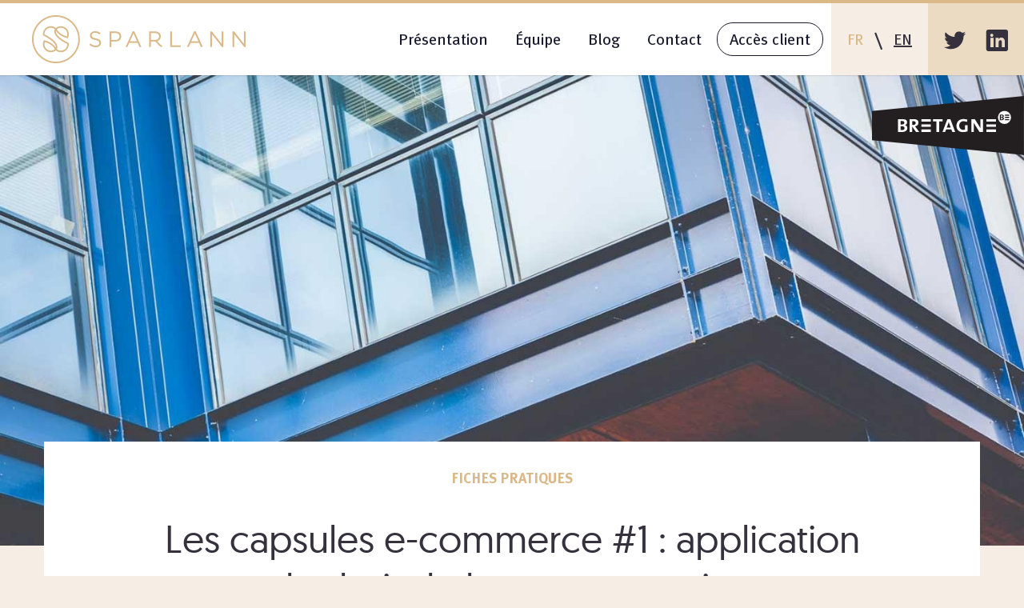

--- FILE ---
content_type: text/html; charset=utf-8
request_url: https://sparlann.com/fr/blog/les-capsules-e-commerce-1-application-du-droit-de-la-consommation
body_size: 6805
content:


<!DOCTYPE html>
<!--[if lt IE 7]><html id="top" class="html not-front not-logged-in no-sidebars page-node page-node- page-node-70 node-type-news no-js lt-ie9 lt-ie8 lt-ie7" lang="fr" dir="ltr"> <![endif]-->
<!--[if IE 7]><html id="top" class="html not-front not-logged-in no-sidebars page-node page-node- page-node-70 node-type-news no-js lt-ie9 lt-ie8" lang="fr" dir="ltr"> <![endif]-->
<!--[if IE 8]><html id="top" class="html not-front not-logged-in no-sidebars page-node page-node- page-node-70 node-type-news no-js lt-ie9" lang="fr" dir="ltr"> <![endif]-->
<!--[if gt IE 8]><!-->
<html id="top" class="html not-front not-logged-in no-sidebars page-node page-node- page-node-70 node-type-news no-js not-mobile" lang="fr" dir="ltr">
<!--<![endif]-->

<head profile="http://www.w3.org/1999/xhtml/vocab">
    <meta http-equiv="Content-Type" content="text/html; charset=utf-8" />
<link rel="shortcut icon" href="https://sparlann.com/misc/favicon.ico" type="image/vnd.microsoft.icon" />
<meta http-equiv="X-UA-Compatible" content="IE=edge, chrome=1" />
<meta name="viewport" content="width=device-width, initial-scale=1, maximum-scale=1, user-scalable=no" />
<meta name="HandheldFriendly" content="true" />
<meta name="robots" content="follow, index" />
<meta name="generator" content="Drupal 7 (https://www.drupal.org)" />
<link rel="canonical" href="https://sparlann.com/fr/blog/les-capsules-e-commerce-1-application-du-droit-de-la-consommation" />
<link rel="shortlink" href="https://sparlann.com/fr/node/70" />
<meta property="og:site_name" content="Sparlann" />
<meta property="og:type" content="article" />
<meta property="og:title" content="Les capsules e-commerce #1 : application du droit de la consommation" />
<meta property="og:url" content="https://sparlann.com/fr/blog/les-capsules-e-commerce-1-application-du-droit-de-la-consommation" />
<meta property="og:updated_time" content="2021-06-04T11:44:22+02:00" />
<meta property="og:image" content="https://sparlann.com/sites/default/files/default_images/background-news.jpg" />
<meta property="og:image:url" content="https://sparlann.com/sites/default/files/default_images/background-news.jpg" />
<meta property="og:image:width" content="600" />
<meta property="og:image:height" content="600" />
<meta name="twitter:card" content="summary" />
<meta name="twitter:url" content="https://sparlann.com/fr/blog/les-capsules-e-commerce-1-application-du-droit-de-la-consommation" />
<meta name="twitter:title" content="Les capsules e-commerce #1 : application du droit de la consommation" />
<meta name="twitter:image" content="https://sparlann.com/sites/default/files/default_images/background-news.jpg" />
<meta name="twitter:image:width" content="600" />
<meta name="twitter:image:height" content="600" />
<meta property="article:published_time" content="2021-04-30T16:04:45+02:00" />
<meta property="article:modified_time" content="2021-06-04T11:44:22+02:00" />
    <meta name="viewport" content="width=device-width, initial-scale=1">
    <title>Les capsules e-commerce #1 : application du droit de la consommation | Sparlann</title>
    <link type="text/css" rel="stylesheet" href="https://sparlann.com/sites/default/files/css/css_rEI_5cK_B9hB4So2yZUtr5weuEV3heuAllCDE6XsIkI.css" media="all" />
<link type="text/css" rel="stylesheet" href="https://sparlann.com/sites/default/files/css/css_JCY_XIQAlFCN_AbvjWfbNrXAa03IOm7FrXUxsDgkibE.css" media="all" />
<link type="text/css" rel="stylesheet" href="https://sparlann.com/sites/default/files/css/css_PGbJgHCUCBf4dg7K9Kt8aAwsApndP4GZ9RuToPy3-Fk.css" media="all" />
<link type="text/css" rel="stylesheet" href="https://sparlann.com/sites/default/files/css/css_47DEQpj8HBSa-_TImW-5JCeuQeRkm5NMpJWZG3hSuFU.css" media="print" />
<link type="text/css" rel="stylesheet" href="https://sparlann.com/sites/default/files/css/css_k8M1fzyvgzYuHbIqTUBHfvI49dwKnjCI2PYkZEHokAc.css" media="screen" />
    <script type="text/javascript" src="/sites/default/themes/sparlann/assets/js/vendor-header.min.js"></script>

    <!-- Favicons -->
    <link rel="apple-touch-icon" sizes="180x180" href="/sites/default/themes/sparlann/favicons/apple-touch-icon.png">
    <link rel="icon" type="image/png" sizes="32x32" href="/sites/default/themes/sparlann/favicons/favicon-32x32.png">
    <link rel="icon" type="image/png" sizes="16x16" href="/sites/default/themes/sparlann/favicons/favicon-16x16.png">
    <link rel="manifest" href="/sites/default/themes/sparlann/favicons/site.webmanifest">
    <link rel="mask-icon" href="/sites/default/themes/sparlann/favicons/safari-pinned-tab.svg" color="#1a1b2d">
    <link rel="shortcut icon" href="/sites/default/themes/sparlann/favicons/favicon.ico">
    <meta name="msapplication-TileColor" content="#1a1b2d">
    <meta name="msapplication-config" content="/sites/default/themes/sparlann/favicons/browserconfig.xml">
    <meta name="theme-color" content="#1a1b2d">
    <!--/ Favicons -->

<style>
	.logo-bzh{
position: fixed;
    right: 0;
    top: 120px;
    z-index: 100;
	transform-origin: right;
        transition: transform .2s cubic-bezier(.175,.885,.32,1.275);
    cursor: pointer;
}

.logo-bzh svg{
width: 190px;
}

@media screen and (max-width: 640px) {
.logo-bzh{
  top: 100px;
}

.logo-bzh svg{
  width: 110px;
 }
}

.logo-bzh:hover{
	transform: scale(1.05);
}


</style>

</head>

<body >

    <div id="outdated"></div>

    <div id="loading" class="loading">
        <div class="loading__inner">
            <img src="/sites/default/themes/sparlann/assets/img/logo-sparlann_2x.png" width="300" height="94" alt="logo Sparlann">
            chargement...
        </div>
    </div>

    <header>

        <a class="header-logo" href="/fr/" title="Accueil">
            <img src="/sites/default/themes/sparlann/assets/img/logo-sparlann_2x.png" width="267" height="60" alt="logo Sparlann">
        </a>

        <button class="header-toggle">
            <img src="/sites/default/themes/sparlann/assets/img/svg/menu.svg" width="28" height="24" alt="Voir le menu">
        </button>

        <div class="header-links">
            <nav class="header-links-nav">
                <a href="/fr/#discover">Présentation</a>
                <a href="/fr/#team">Équipe</a>
                <!-- <a href="/fr/#cases">Études de cas</a> -->
                <a href="/fr/blog">Blog</a>
                <a href="/fr/#contact">Contact</a>
                <a href="https://sasiq-4.dennemeyer.com/avocat-diamsdirect/#/" target="_blank">Accès client</a>
            </nav>

            <div class="header-links-lang">
                <a href="/fr/blog/les-capsules-e-commerce-1-application-du-droit-de-la-consommation" class="lang-fr lang-fr--fr" title="Consulter le site en français">
                    FR
                </a>
                <span>\</span>
                <a href="/en/node/70" class="lang-en lang-en--fr" title="View this site in english">
                    EN
                </a>
            </div>

            <div class="header-links-social">
                <a href="https://twitter.com/lebretonben" target="_blank" title="Twitter - Sparlann">
                    <img src="/sites/default/themes/sparlann/assets/img/svg/twitter.svg" width="28" height="23" alt="logo Twitter">
                </a>
                <a href="https://www.linkedin.com/pub/benoit-lebreton/98/40a/ab7" target="_blank" title="LinkedIn - Sparlann">
                    <img src="/sites/default/themes/sparlann/assets/img/svg/linkedin.svg" width="28" height="27" alt="logo LinkedIn">
                </a>
            </div>
        </div>

    </header>

    <main>
	<!-- Hello Logo -->
                
  <section id="main">
            
      

<div class="page-header container-fluid" style="background-image: url(https://sparlann.com/sites/default/files/styles/page/public/default_images/background-news.jpg?itok=yD14gZmU);">
    <div class="row">
        <div class="col-xs-12 col-ws-10 col-ws-offset-1">
            <img class="page-header__image" src="https://sparlann.com/sites/default/files/styles/page/public/default_images/background-news.jpg?itok=yD14gZmU" alt="Les capsules e-commerce #1 : application du droit de la consommation">
        </div>
    </div>
</div>
<div class="page page--type-news container">
    <div class="row">
        <div class="col-xs-12 col-md-10 col-md-offset-1">
            <h2 class="page__category">Fiches pratiques</h2>
            <h1 class="page__title">Les capsules e-commerce #1 : application du droit de la consommation</h1>
                    </div>
    </div>
    <div class="row">
        <div class="col-xs-12 col-md-8">
            <div class="page__content">
                <p>SPARLANN lance ses capsules juridiques ! Des infographies à retrouver tous les mois et à consulter en deux minutes pour vous former sur les principaux sujets du droit de la propriété intellectuelle et du numérique. Notre première série porte sur le e-commerce. Retrouvez notre première capsule ici !</p>

                                                    <div id="adobe-dc-view" style="width: 100%; height: 700px;"></div>
                    <script src="https://documentcloud.adobe.com/view-sdk/main.js"></script>
                    <script type="text/javascript">
                        document.addEventListener("adobe_dc_view_sdk.ready", function()
                        {
                            var adobeDCView = new AdobeDC.View({clientId: "17131b68c1dd41c4860c85ef8fc11e59", divId: "adobe-dc-view"});
                            adobeDCView.previewFile({
                                    content:   {location: {url: "https://sparlann.com/sites/default/files/pdf/capsule_-_e-commerce_-_1_avril_2021_vdef.pdf"}},
                                    metaData: {fileName: "Les capsules e-commerce #1 : application du droit de la consommation"}
                            }, {
                                showAnnotationTools: false,
                                defaultViewMode: "FIT_WIDTH"
                            });
                        });
                    </script>
                            </div>
        </div>
        <div class="col-xs-12 col-md-4">
            <div class="page__sidebar">
                <img class="page__author-picture" src="https://sparlann.com/sites/default/files/styles/author/public/team/laetitia-le-metayer-avocate-rennes-droit-numerique-sparlann.jpg?itok=W6_4ev1Z" width="110" height="110">
                <h4 class="page__author">De Laëtitia Le Métayer</h4>
                                    <div class="page__contributor">Ida Galesne</div>
                                <div class="page__created">
                    30/04/2021                </div>

                <div class="page__share-title">Partager l'article</div>
                <a href="#" onclick="window.open('https://twitter.com/intent/tweet?text=Sparlann - Fiches pratiques : Les capsules e-commerce #1 : application du droit de la consommation&url=https://sparlann.com/fr/blog/les-capsules-e-commerce-1-application-du-droit-de-la-consommation', 'partager sur Twitter', 'height=320, width=640, toolbar=no, menubar=no, scrollbars=no, resizable=no, location=no, directories=no, status=no'); return false;" class="page__social-link" target="_blank" title="partager sur Twitter">
                    <img src="/sites/default/themes/sparlann/assets/img/svg/twitter--news.svg" width="28" height="23" alt="logo Twitter">
                </a>
                <!--
                --><a href="#" onclick="window.open('https://www.linkedin.com/shareArticle?mini=true&url=https://sparlann.com/fr/blog/les-capsules-e-commerce-1-application-du-droit-de-la-consommation&title=Fiches pratiques : Les capsules e-commerce #1 : application du droit de la consommation&summary=&source=https://sparlann.com', 'partager sur LinkedIn', 'height=320, width=640, toolbar=no, menubar=no, scrollbars=no, resizable=no, location=no, directories=no, status=no'); return false;" class="page__social-link page__social-link--linkedin" target="_blank" title="partager sur LinkedIn">
                    <img src="/sites/default/themes/sparlann/assets/img/svg/linkedin--news.svg" width="28" height="27" alt="logo LinkedIn">
                </a>
            </div>
        </div>
    </div>
</div>

<aside class="news--tiny-list">
    <div class="news--tiny-list__title">Autres actualités</div>
    <div class="container">
        

    
            <div class="row row--tiny row--flex">    
        
          <article class="blog blog--tiny wow fadeInUp col-xs-12 col-sm-6 col-md-4">
    <a class="blog__link" href="/fr/blog/la-securisation-de-vos-noms-de-domaine">
        <img class="blog__thumbnail" src="https://sparlann.com/sites/default/files/styles/blog/public/news/vbz_avoxa_00022.jpg?itok=6v973RCa">
        <div class="blog__content">
            <div  class="blog__author-thumbnail">
                <img src="https://sparlann.com/sites/default/files/styles/author/public/team/aurelie-masson-sparlann-assistante-juridique-rennes.jpg?itok=4cYXZC17">
            </div>
            <h2 class="blog__title">La sécurisation de vos noms de domaine</h2>
            <div class="blog__meta">
                <span class="blog__author">Aurélie MASSON</span> <span class="blog__created"><span  property="dc:date" datatype="xsd:dateTime" content="2023-11-30T00:00:00+01:00" class="date-display-single">le 30 novembre 2023</span></span> dans <span class="blog__category">Fiches pratiques</span>
            </div>
            <div class="blog__button">Lire la suite</div>
        </div>
    </a>
</article>      
          <article class="blog blog--tiny wow fadeInUp col-xs-12 col-sm-6 col-md-4">
    <a class="blog__link" href="/fr/blog/la-surveillance-de-marque">
        <img class="blog__thumbnail" src="https://sparlann.com/sites/default/files/styles/blog/public/news/vbz_avoxa_00007_1.jpg?itok=5L53QWUX">
        <div class="blog__content">
            <div  class="blog__author-thumbnail">
                <img src="https://sparlann.com/sites/default/files/styles/author/public/team/aurelie-masson-sparlann-assistante-juridique-rennes.jpg?itok=4cYXZC17">
            </div>
            <h2 class="blog__title">La surveillance de marque</h2>
            <div class="blog__meta">
                <span class="blog__author">Aurélie MASSON</span> <span class="blog__created"><span  property="dc:date" datatype="xsd:dateTime" content="2023-09-07T00:00:00+02:00" class="date-display-single">le 7 septembre 2023</span></span> dans <span class="blog__category">Fiches pratiques</span>
            </div>
            <div class="blog__button">Lire la suite</div>
        </div>
    </a>
</article>      
          <article class="blog blog--tiny wow fadeInUp col-xs-12 col-sm-6 col-md-4">
    <a class="blog__link" href="/fr/blog/les-recherches-danteriorites">
        <img class="blog__thumbnail" src="https://sparlann.com/sites/default/files/styles/blog/public/news/vbz_avoxa_00031_0.jpg?itok=SKc0M31A">
        <div class="blog__content">
            <div  class="blog__author-thumbnail">
                <img src="https://sparlann.com/sites/default/files/styles/author/public/team/aurelie-masson-sparlann-assistante-juridique-rennes.jpg?itok=4cYXZC17">
            </div>
            <h2 class="blog__title">Les recherches d&#039;antériorités</h2>
            <div class="blog__meta">
                <span class="blog__author">Aurélie MASSON</span> <span class="blog__created"><span  property="dc:date" datatype="xsd:dateTime" content="2023-06-19T00:00:00+02:00" class="date-display-single">le 19 juin 2023</span></span> dans <span class="blog__category">Fiches pratiques</span>
            </div>
            <div class="blog__button">Lire la suite</div>
        </div>
    </a>
</article>  
            </div>    
        </div>
    <div class="news--tiny-list__link">
        <a href="/fr/blog">Toutes les actualités</a>
    </div>
</aside>  </section>            </main>
        <a class="logo-bzh" href="https://www.marque.bretagne.bzh/" target="_blank">
		<svg xmlns="http://www.w3.org/2000/svg" xmlns:xlink="http://www.w3.org/1999/xlink" viewBox="0 0 800 310"><defs><path id="a" d="M0 309.282h799.609V0H0z"/></defs><g fill="none" fill-rule="evenodd"><path fill="#231F20" d="M799.609.001 0 78.106v153.072l799.609 78.104z"/><g><path fill="#FEFEFE" d="M731.449 112.186c0 18.822-15.256 34.08-34.08 34.08-18.822 0-34.078-15.258-34.078-34.08 0-18.823 15.256-34.081 34.078-34.081 18.824 0 34.08 15.258 34.08 34.08"/><path fill="#231F20" d="M681.238 113.701c-.62 0-1.852 0-2.584.055v8.529c.844.17 2.022.225 3.424.225 4.039 0 5.89-1.907 5.89-4.603 0-3.084-2.691-4.206-6.73-4.206m.894-11.952c-1.121 0-2.412.057-3.478.057v7.967c.955.057 1.908.057 2.3.057 3.985 0 6.509-1.404 6.509-4.321 0-2.188-1.233-3.76-5.331-3.76m-.054 25.136c-2.018 0-5.498-.055-9.483-.111V97.597c2.75 0 6.846-.112 10.717-.112 7.52 0 10.549 2.749 10.549 7.125 0 2.974-1.74 5.388-4.77 6.566v.056c3.536.841 5.274 3.423 5.274 6.565 0 4.039-2.637 9.088-12.287 9.088"/><mask id="b" fill="#fff"><use xlink:href="#a"/></mask><path fill="#231F20" d="M700.019 126.945h22.125v-5.82h-22.125zM700.019 103.178h22.125v-5.753h-22.125zM700.019 115.044h22.125v-5.752h-22.125z" mask="url(#b)"/><path fill="#FEFEFE" d="M602.265 188.091h49.844v-13.129h-49.844zM602.265 134.534h49.844V121.58h-49.844zM602.265 161.268h49.844v-12.956h-49.844zM156.021 158.288c-1.409 0-4.22 0-5.886.127v19.437c1.926.387 4.605.516 7.799.516 9.209 0 13.431-4.346 13.431-10.494 0-7.03-6.135-9.586-15.344-9.586m2.044-27.247c-2.558 0-5.493.136-7.93.136v18.154c2.169.133 4.353.133 5.244.133 9.078 0 14.837-3.201 14.837-9.852 0-4.987-2.819-8.571-12.151-8.571m-.131 57.302c-4.594 0-12.535-.13-21.616-.252V121.58c6.268 0 15.611-.258 24.434-.258 17.137 0 24.05 6.274 24.05 16.243 0 6.782-3.975 12.272-10.881 14.966v.124c8.061 1.918 12.031 7.804 12.031 14.969 0 9.203-6.011 20.719-28.018 20.719M217.538 131.808c-2.304 0-4.094 0-5.88.253v19.186c1.914.13 4.215.258 6.39.258 7.295 0 12.024-4.219 12.024-10.488 0-6.017-4.73-9.209-12.534-9.209Zm13.81 56.282L212.3 160.713h-.641v27.377h-13.823v-66.51c4.867-.258 13.565-.389 21.746-.389 15.858 0 25.08 6.14 25.08 18.421 0 10.867-7.55 17.396-18.168 19.056 1.528 1.79 3.332 4.346 5.365 7.17l16.497 22.252h-17.007ZM353.276 133.341v54.75h-13.813v-54.75H321.05V121.58h50.646v11.761zM407.363 146.51c-1.28-3.456-2.55-7.411-3.45-10.481h-.127c-.894 3.203-2.045 6.91-3.32 10.357l-7.167 18.804h20.97l-6.906-18.68Zm15.096 41.58-4.723-12.92h-27.764l-4.857 12.92H371.29l25.203-66.51h16.243l25.075 66.51h-15.353ZM478.857 189.112c-19.95 0-34.402-11.26-34.402-32.998 0-19.95 13.81-35.563 36.957-35.563 7.037 0 13.95 1.03 20.859 3.068l-2.437 12.025c-5.881-2.303-11.9-3.583-18.295-3.583-12.4 0-22.373 7.801-22.373 22.893 0 14.203 8.562 22.008 20.974 22.008 3.45 0 6.907-.516 9.71-1.272v-22.394h13.822v31.334c-7.682 2.943-15.737 4.482-24.815 4.482M565.566 188.09l-22.896-36.075c-2.56-3.972-4.991-8.694-6.778-12.654h-.131c.264 3.693.389 7.798.389 13.935l.117 34.795H522.84V121.58h18.422l22.377 35.429c2.563 4.084 5.12 8.442 7.29 13.042h.138c-.26-4.213-.383-10.62-.383-19.187l-.133-29.284h13.43v66.51h-18.416ZM259.597 188.091h49.844v-13.129h-49.844zM259.597 134.534h49.844V121.58h-49.844zM259.597 161.268h49.844v-12.956h-49.844z" mask="url(#b)"/></g></g></svg>
        </a>
    <footer class="container-fluid">
        <div class="row">

            <div class="col-xs-12 col-md-4 col-lg-5">
                <div class="footer-logo">
                    <img src="/sites/default/themes/sparlann/assets/img/logo-sparlann--min_2x.png" width="271" height="61" alt="logo Sparlann">
                </div>
            </div>

            <div class="col-xs-12 col-md-4 col-lg-2">
                <div class="footer-social">
                    <a href="https://twitter.com/lebretonben" target="_blank" title="Twitter - Sparlann">
                        <img src="/sites/default/themes/sparlann/assets/img/svg/twitter--light.svg" width="42" height="34" alt="logo Twitter">
                    </a>
                    <a href="https://www.linkedin.com/pub/benoit-lebreton/98/40a/ab7" target="_blank" title="LinkedIn - Sparlann">
                        <img src="/sites/default/themes/sparlann/assets/img/svg/linkedin--light.svg" width="42" height="41" alt="logo LinkedIn">
                    </a>
                </div>
            </div>

            <div class="col-xs-12 col-md-4 col-lg-5">
                <div class="footer-terms">
                    Cabinet Sparlann <span class="hidden-xs hidden-md">-</span><br class="visible-xs visible-md"> Tous droits réservés &copy;2026                    <br>
                    <a href="/fr/mentions-legales">Mentions légales</a>
                    -
                    <a href="/fr/politique-dutilisation-des-donnees-personnelles">Politique d’Utilisation des Données Personnelles</a>
                    -
                    <a href="/fr/credits">Crédits</a>
                </div>
            </div>
        </div>
    </footer>


    <script src="https://maps.googleapis.com/maps/api/js?key=AIzaSyDq-IaRM997bvFPworUWk6V2mcSTvuHiK0">
    </script>
    <script type="text/javascript" src="https://sparlann.com/misc/jquery.js?v=1.4.4"></script>
<script type="text/javascript" src="https://sparlann.com/misc/jquery-extend-3.4.0.js?v=1.4.4"></script>
<script type="text/javascript" src="https://sparlann.com/misc/jquery-html-prefilter-3.5.0-backport.js?v=1.4.4"></script>
<script type="text/javascript" src="https://sparlann.com/misc/jquery.once.js?v=1.2"></script>
<script type="text/javascript" src="https://sparlann.com/misc/drupal.js?srxt16"></script>
<script type="text/javascript" src="https://sparlann.com/misc/jquery.cookie.js?v=1.0"></script>
<script type="text/javascript" src="https://sparlann.com/misc/jquery.form.js?v=2.52"></script>
<script type="text/javascript" src="https://sparlann.com/misc/ajax.js?v=7.98"></script>
<script type="text/javascript" src="https://sparlann.com/sites/all/modules/entityreference/js/entityreference.js?srxt16"></script>
<script type="text/javascript" src="https://sparlann.com/sites/default/files/languages/fr_Ha08NSp4x5-E04b_hVfVNH0ep3NZZ9Pa-KfxCdFkFEc.js?srxt16"></script>
<script type="text/javascript" src="https://sparlann.com/sites/all/modules/views/js/base.js?srxt16"></script>
<script type="text/javascript" src="https://sparlann.com/misc/progress.js?v=7.98"></script>
<script type="text/javascript" src="https://sparlann.com/sites/all/modules/views/js/ajax_view.js?srxt16"></script>
<script type="text/javascript" src="https://sparlann.com/sites/default/themes/sparlann/assets/js/vendor-footer.min.js?srxt16"></script>
<script type="text/javascript" src="https://sparlann.com/sites/default/themes/sparlann/assets/js/main.min.js?srxt16"></script>
<script type="text/javascript">
<!--//--><![CDATA[//><!--
jQuery.extend(Drupal.settings, {"basePath":"\/","pathPrefix":"fr\/","setHasJsCookie":0,"ajaxPageState":{"theme":"sparlann","theme_token":"Z_F_9qijS6DFSHwLcW32Hys9SmFdEHTBLFoswBd-yo4","js":{"misc\/jquery.js":1,"misc\/jquery-extend-3.4.0.js":1,"misc\/jquery-html-prefilter-3.5.0-backport.js":1,"misc\/jquery.once.js":1,"misc\/drupal.js":1,"misc\/jquery.cookie.js":1,"misc\/jquery.form.js":1,"misc\/ajax.js":1,"sites\/all\/modules\/entityreference\/js\/entityreference.js":1,"public:\/\/languages\/fr_Ha08NSp4x5-E04b_hVfVNH0ep3NZZ9Pa-KfxCdFkFEc.js":1,"sites\/all\/modules\/views\/js\/base.js":1,"misc\/progress.js":1,"sites\/all\/modules\/views\/js\/ajax_view.js":1,"sites\/default\/themes\/sparlann\/assets\/js\/vendor-footer.min.js":1,"sites\/default\/themes\/sparlann\/assets\/js\/main.min.js":1},"css":{"modules\/system\/system.base.css":1,"modules\/system\/system.messages.css":1,"modules\/field\/theme\/field.css":1,"modules\/node\/node.css":1,"sites\/all\/modules\/views\/css\/views.css":1,"sites\/all\/modules\/ctools\/css\/ctools.css":1,"sites\/default\/themes\/sparlann\/assets\/css\/print.css":1,"sites\/default\/themes\/sparlann\/assets\/css\/main.min.css":1}},"views":{"ajax_path":"\/fr\/views\/ajax","ajaxViews":{"views_dom_id:162090f6d3ab4443d5a8d260f6cc1ead":{"view_name":"news","view_display_id":"block_6","view_args":"70\/2","view_path":"node\/70","view_base_path":null,"view_dom_id":"162090f6d3ab4443d5a8d260f6cc1ead","pager_element":0}}},"urlIsAjaxTrusted":{"\/fr\/views\/ajax":true},"better_exposed_filters":{"views":{"news":{"displays":{"block_6":{"filters":[]}}}}}});
//--><!]]>
</script>
    <script>
        document.addEventListener("DOMContentLoaded", function(event) {
            outdatedBrowser({
                bgColor: '#f25648',
                color: '#ffffff',
                lowerThan: 'boxShadow',
                languagePath: '/sites/default/themes/sparlann/outdatedbrowser/fr.html'
            });

            var wow = new WOW();
            wow.init();
        });
    </script>
</body>

</html>


--- FILE ---
content_type: text/css
request_url: https://sparlann.com/sites/default/files/css/css_k8M1fzyvgzYuHbIqTUBHfvI49dwKnjCI2PYkZEHokAc.css
body_size: 89960
content:
html{font-family:sans-serif;-ms-text-size-adjust:100%;-webkit-text-size-adjust:100%;}body{margin:0;}article,aside,details,figcaption,figure,footer,header,hgroup,main,menu,nav,section,summary{display:block;}audio,canvas,progress,video{display:inline-block;vertical-align:baseline;}audio:not([controls]){display:none;height:0;}[hidden],template{display:none;}a{background-color:transparent;}a:active,a:hover{outline:0;}abbr[title]{border-bottom:1px dotted;}b,strong{font-weight:bold;}dfn{font-style:italic;}h1{font-size:2em;margin:0.67em 0;}mark{background:#ff0;color:#000;}small{font-size:80%;}sub,sup{font-size:75%;line-height:0;position:relative;vertical-align:baseline;}sup{top:-0.5em;}sub{bottom:-0.25em;}img{border:0;}svg:not(:root){overflow:hidden;}figure{margin:1em 40px;}hr{box-sizing:content-box;height:0;}pre{overflow:auto;}code,kbd,pre,samp{font-family:monospace,monospace;font-size:1em;}button,input,optgroup,select,textarea{color:inherit;font:inherit;margin:0;}button{overflow:visible;}button,select{text-transform:none;}button,html input[type="button"],input[type="reset"],input[type="submit"]{-webkit-appearance:button;cursor:pointer;}button[disabled],html input[disabled]{cursor:default;}button::-moz-focus-inner,input::-moz-focus-inner{border:0;padding:0;}input{line-height:normal;}input[type="checkbox"],input[type="radio"]{box-sizing:border-box;padding:0;}input[type="number"]::-webkit-inner-spin-button,input[type="number"]::-webkit-outer-spin-button{height:auto;}input[type="search"]{-webkit-appearance:textfield;box-sizing:content-box;}input[type="search"]::-webkit-search-cancel-button,input[type="search"]::-webkit-search-decoration{-webkit-appearance:none;}fieldset{border:1px solid #c0c0c0;margin:0 2px;padding:0.35em 0.625em 0.75em;}legend{border:0;padding:0;}textarea{overflow:auto;}optgroup{font-weight:bold;}table{border-collapse:collapse;border-spacing:0;}td,th{padding:0;}h1,.h1,h2,.h2,h3,.h3,h4,.h4,h5,.h5,h6,.h6{font-family:"Geomanist",sans-serif;margin-top:64px;margin-top:6.4rem;margin-bottom:32px;margin-bottom:3.2rem;}h1:first-child,.h1:first-child,h2:first-child,.h2:first-child,h3:first-child,.h3:first-child,h4:first-child,.h4:first-child,h5:first-child,.h5:first-child,h6:first-child,.h6:first-child{margin-top:0;}h1:last-child,.h1:last-child,h2:last-child,.h2:last-child,h3:last-child,.h3:last-child,h4:last-child,.h4:last-child,h5:last-child,.h5:last-child,h6:last-child,.h6:last-child{margin-bottom:0;}.no-touch h1,.no-touch
  .h1,.no-touch h2,.no-touch
  .h2,.no-touch h3,.no-touch
  .h3,.no-touch h4,.no-touch
  .h4,.no-touch h5,.no-touch
  .h5,.no-touch h6,.no-touch
  .h6{text-rendering:optimizeLegibility;}h1 a,.h1 a,h2 a,.h2 a,h3 a,.h3 a,h4 a,.h4 a,h5 a,.h5 a,h6 a,.h6 a{color:inherit;}*,*:before,*:after{box-sizing:border-box;}*:focus,*:hover,*:active{outline:0 none;}html{font-size:62.5%;height:100%;}html,html a{-webkit-font-smoothing:antialiased;text-shadow:1px 1px 1px rgba(0,0,0,0.004);}body{background:#f6eee4;color:#35323e;font-family:"MetaPlus",sans-serif;font-weight:400;height:100%;-webkit-text-size-adjust:none;-ms-text-size-adjust:none;text-size-adjust:none;font-size:18px;font-size:1.8rem;line-height:32px;line-height:3.2rem;}body > *{transition:filter 0.25s ease-out;}.loading{display:none;}.front body .loading{background-color:rgba(255,255,255,0.8);bottom:0;display:block;left:0;position:fixed;right:0;top:0;z-index:99;}.front body .loading ~ *{filter:blur(5px);}.front body .loading__inner{left:50%;margin:-63px 0 0 -150px;position:absolute;text-align:center;top:50%;}.front body .loading__inner img{margin-bottom:0;}#tabs{margin-top:20px;overflow:hidden;}#tabs .tabs.primary{border:0 none;float:right;list-style:none;margin:0;}#tabs .tabs.primary li{background-color:#dab888;border-radius:5px 5px 0 0;display:inline-block;margin:0 0 0 5px;}#tabs .tabs.primary li.active{background-color:#fff;}#tabs .tabs.primary li.active a{color:#dab888;}#tabs .tabs.primary a{color:#fff;display:inline-block;padding:0 16px;}.links.inline{left:40px;list-style:none;padding:0;position:absolute;top:40px;z-index:10;}.links.inline a{background-color:#dab888;border-radius:5px;color:#fff;display:inline-block;padding:0 16px;transition:background-color 0.25s ease-in-out;}.links.inline a:hover{background-color:#35323e;}.item-list{float:left;margin-bottom:64px;min-height:1px;padding-left:40px;padding-right:40px;position:relative;width:100%;}.item-list .pager{margin:0;padding:0;list-style:none;text-align:center;}.item-list li{display:inline-block;margin:0 10px;}.item-list li.pager-first,.item-list li.pager-last{display:none;}.item-list li.pager-current,.item-list li.pager-item a{border:2px solid #35323e;border-radius:27px;color:#35323e;display:inline-block;height:54px;text-align:center;transition:border-color 0.25s ease-in-out,color 0.25s ease-in-out;width:54px;font-size:28px;font-size:2.8rem;line-height:47px;line-height:4.7rem;}.item-list li.pager-current{opacity:0.5;}.item-list li.pager-item a:hover{border-color:#dab888;color:#dab888;}.item-list li.pager-previous,.item-list li.pager-next{display:block;margin:16px 0 0;}.item-list li.pager-previous a,.item-list li.pager-next a{border-bottom:2px solid #35323e;color:#35323e;font-weight:700;letter-spacing:-1px;text-transform:uppercase;transition:border-color 0.25s ease-in-out,color 0.25s ease-in-out;line-height:24px;line-height:2.4rem;}.item-list li.pager-previous a:hover,.item-list li.pager-next a:hover{border-color:#dab888;color:#dab888;}.item-list li.pager-previous{margin:0 0 16px;}.notices{animation:bounce 1s ease 5s 3;bottom:0;position:fixed;width:100%;z-index:15;}.notices .notices__close{display:none;}.notices a{display:none;}.notices .status,.notices .error{background-image:none;color:#fff;font-size:14px;font-size:1.4rem;line-height:21px;line-height:2.1rem;}.notices .status{background-color:#47a347;}.notices .error{background-color:#e73039;}.notices .messages{border:0 none;margin:0;padding:1.2rem 4.8rem 1.2rem 1.2rem;}.notices .krumo-root{color:#000;border:0 none;margin:0;max-height:25rem;overflow-y:scroll;}@media (min-width:992px){.item-list li.pager-previous,.item-list li.pager-next{margin:0;position:absolute;top:0;line-height:54px;line-height:5.4rem;}.item-list li.pager-previous{left:40px;}.item-list li.pager-next{right:40px;}}#outdated{display:none;position:fixed;top:0;left:0;width:100%;padding-bottom:30px;text-align:center;z-index:1500;background-color:#f25648;color:#ffffff;}* html #outdated{position:absolute;}#outdated h6{font-family:"Geomanist",sans-serif;font-size:32px;line-height:64px;margin:30px 0 10px;}#outdated p{font-size:18px;line-height:32px;margin:0;}#outdated #btnUpdateBrowser{display:block;position:relative;padding:10px 20px;margin:30px auto 0;width:300px;color:#ffffff;text-decoration:none;border:1px solid #ffffff;cursor:pointer;}#outdated #btnUpdateBrowser:hover{color:#f25648;background-color:#ffffff;}#outdated .last{position:absolute;top:10px;right:25px;width:20px;height:20px;}#outdated .last[dir='rtl']{right:auto !important;left:25px !important;}#outdated #btnCloseUpdateBrowser{display:block;position:relative;width:100%;height:100%;text-decoration:none;color:#ffffff;font-size:36px;line-height:36px;}.owl-carousel .animated{animation-duration:1000ms;animation-fill-mode:both;}.owl-carousel .owl-animated-in{z-index:0;}.owl-carousel .owl-animated-out{z-index:1;}.owl-carousel .fadeOut{animation-name:fadeOut;}@keyframes fadeOut{0%{opacity:1;}100%{opacity:0;}}.owl-height{transition:height 500ms ease-in-out;}.owl-carousel{display:none;width:100%;-webkit-tap-highlight-color:transparent;position:relative;z-index:1;}.owl-carousel .owl-stage{position:relative;-ms-touch-action:pan-Y;}.owl-carousel .owl-stage:after{content:".";display:block;clear:both;visibility:hidden;line-height:0;height:0;}.owl-carousel .owl-stage-outer{position:relative;overflow:hidden;-webkit-transform:translate3d(0px,0px,0px);}.owl-carousel .owl-item{position:relative;min-height:1px;float:left;-webkit-backface-visibility:hidden;-webkit-tap-highlight-color:transparent;-webkit-touch-callout:none;}.owl-carousel .owl-item img{display:block;width:100%;-webkit-transform-style:preserve-3d;}.owl-carousel .owl-nav.disabled,.owl-carousel .owl-dots.disabled{display:none;}.owl-carousel .owl-nav .owl-prev,.owl-carousel .owl-nav .owl-next,.owl-carousel .owl-dot{cursor:pointer;cursor:hand;-webkit-user-select:none;-khtml-user-select:none;-moz-user-select:none;-ms-user-select:none;user-select:none;}.owl-carousel.owl-loaded{display:block;}.owl-carousel.owl-loading{opacity:0;display:block;}.owl-carousel.owl-hidden{opacity:0;}.owl-carousel.owl-refresh .owl-item{display:none;}.owl-carousel.owl-drag .owl-item{-webkit-user-select:none;-moz-user-select:none;-ms-user-select:none;user-select:none;}.owl-carousel.owl-grab{cursor:move;cursor:-o-grab;cursor:-ms-grab;cursor:grab;}.owl-carousel.owl-rtl{direction:rtl;}.owl-carousel.owl-rtl .owl-item{float:right;}.no-js .owl-carousel{display:block;}.owl-carousel .owl-item .owl-lazy{opacity:0;transition:opacity 400ms ease;}.owl-carousel .owl-item img{transform-style:preserve-3d;}.owl-carousel .owl-video-wrapper{position:relative;height:100%;background:#000;}.owl-carousel .owl-video-play-icon{position:absolute;height:80px;width:80px;left:50%;top:50%;margin-left:-40px;margin-top:-40px;background:url(/sites/default/themes/sparlann/assets/css/owl.video.play.png) no-repeat;cursor:pointer;z-index:1;-webkit-backface-visibility:hidden;transition:scale 100ms ease;}.owl-carousel .owl-video-play-icon:hover{transition:scale(1.3,1.3);}.owl-carousel .owl-video-playing .owl-video-tn,.owl-carousel .owl-video-playing .owl-video-play-icon{display:none;}.owl-carousel .owl-video-tn{opacity:0;height:100%;background-position:center center;background-repeat:no-repeat;background-size:contain;transition:opacity 400ms ease;}.owl-carousel .owl-video-frame{position:relative;z-index:1;height:100%;width:100%;}.custom-scroll_container{overflow:hidden !important;position:relative;}.custom-scroll_inner{overflow:scroll;height:100%;*position:absolute;*left:0;*right:0;}.custom-scroll_inner::-webkit-scrollbar{width:0;height:0;}.custom-scroll_inner{-ms-overflow-style:none;}.custom-scroll_bar-y,.custom-scroll_bar-x{cursor:default;position:absolute;border-radius:4px;z-index:1;background:#35323e;opacity:1;-webkit-user-select:none;-khtml-user-select:none;-moz-user-select:none;-o-user-select:none;-ms-user-select:none;user-select:none;transition:opacity .2s;}.custom-scroll_bar-y{top:0;right:0;width:8px;}.custom-scroll_bar-x{left:0;bottom:1px;height:8px;}.custom-scroll_hidden-y > .custom-scroll_bar-y,.custom-scroll_hidden-x > .custom-scroll_bar-x{opacity:0;visibility:hidden;transition:opacity .2s,visibility step-end .3s;}.custom-scroll-pretty_track-y{background-color:#35323e;bottom:0;opacity:0.2;position:absolute;right:0;top:0;border-radius:4px;border-radius:0.4rem;width:8px;width:0.8rem;}.custom-scroll_hidden-y .custom-scroll-pretty_track-y{display:none;}.animated{animation-duration:1s;animation-fill-mode:both;}.animated.hinge{animation-duration:2s;}@keyframes bounce{0%,20%,50%,80%,100%{transform:translateY(0);}40%{transform:translateY(-30px);}60%{transform:translateY(-15px);}}.bounce{animation-name:bounce;}@keyframes flash{0%,50%,100%{opacity:1;}25%,75%{opacity:0;}}.flash{animation-name:flash;}@keyframes pulse{0%{transform:scale(1);}50%{transform:scale(1.1);}100%{transform:scale(1);}}.pulse{animation-name:pulse;}@keyframes shake{0%,100%{transform:translateX(0);}10%,30%,50%,70%,90%{transform:translateX(-10px);}20%,40%,60%,80%{transform:translateX(10px);}}.shake{animation-name:shake;}@keyframes swing{20%{transform:rotate(15deg);}40%{transform:rotate(-10deg);}60%{transform:rotate(5deg);}80%{transform:rotate(-5deg);}100%{transform:rotate(0deg);}}.swing{transform-origin:top center;animation-name:swing;}@keyframes tada{0%{transform:scale(1);}10%,20%{transform:scale(0.9) rotate(-3deg);}30%,50%,70%,90%{transform:scale(1.1) rotate(3deg);}40%,60%,80%{transform:scale(1.1) rotate(-3deg);}100%{transform:scale(1) rotate(0);}}.tada{animation-name:tada;}@keyframes wobble{0%{transform:translateX(0%);}15%{transform:translateX(-25%) rotate(-5deg);}30%{transform:translateX(20%) rotate(3deg);}45%{transform:translateX(-15%) rotate(-3deg);}60%{transform:translateX(10%) rotate(2deg);}75%{transform:translateX(-5%) rotate(-1deg);}100%{transform:translateX(0%);}}.wobble{animation-name:wobble;}@keyframes bounceIn{0%{opacity:0;transform:scale(0.3);}50%{opacity:1;transform:scale(1.05);}70%{transform:scale(0.9);}100%{transform:scale(1);}}.bounceIn{animation-name:bounceIn;}@keyframes bounceInDown{0%{opacity:0;transform:translateY(-2000px);}60%{opacity:1;transform:translateY(30px);}80%{transform:translateY(-10px);}100%{transform:translateY(0);}}.bounceInDown{animation-name:bounceInDown;}@keyframes bounceInLeft{0%{opacity:0;transform:translateX(-2000px);}60%{opacity:1;transform:translateX(30px);}80%{transform:translateX(-10px);}100%{transform:translateX(0);}}.bounceInLeft{animation-name:bounceInLeft;}@keyframes bounceInRight{0%{opacity:0;transform:translateX(2000px);}60%{opacity:1;transform:translateX(-30px);}80%{transform:translateX(10px);}100%{transform:translateX(0);}}.bounceInRight{animation-name:bounceInRight;}@keyframes bounceInUp{0%{opacity:0;transform:translateY(2000px);}60%{opacity:1;transform:translateY(-30px);}80%{transform:translateY(10px);}100%{transform:translateY(0);}}.bounceInUp{animation-name:bounceInUp;}@keyframes bounceOut{0%{transform:scale(1);}25%{transform:scale(0.95);}50%{opacity:1;transform:scale(1.1);}100%{opacity:0;transform:scale(0.3);}}.bounceOut{animation-name:bounceOut;}@keyframes bounceOutDown{0%{transform:translateY(0);}20%{opacity:1;transform:translateY(-20px);}100%{opacity:0;transform:translateY(2000px);}}.bounceOutDown{animation-name:bounceOutDown;}@keyframes bounceOutLeft{0%{transform:translateX(0);}20%{opacity:1;transform:translateX(20px);}100%{opacity:0;transform:translateX(-2000px);}}.bounceOutLeft{animation-name:bounceOutLeft;}@keyframes bounceOutRight{0%{transform:translateX(0);}20%{opacity:1;transform:translateX(-20px);}100%{opacity:0;transform:translateX(2000px);}}.bounceOutRight{animation-name:bounceOutRight;}@keyframes bounceOutUp{0%{transform:translateY(0);}20%{opacity:1;transform:translateY(20px);}100%{opacity:0;transform:translateY(-2000px);}}.bounceOutUp{animation-name:bounceOutUp;}@keyframes fadeIn{0%{opacity:0;}100%{opacity:1;}}.fadeIn{animation-name:fadeIn;}@keyframes fadeInDown{0%{opacity:0;transform:translateY(-20px);}100%{opacity:1;transform:translateY(0);}}.fadeInDown{animation-name:fadeInDown;}@keyframes fadeInDownBig{0%{opacity:0;transform:translateY(-2000px);}100%{opacity:1;transform:translateY(0);}}.fadeInDownBig{animation-name:fadeInDownBig;}@keyframes fadeInLeft{0%{opacity:0;transform:translateX(-20px);}100%{opacity:1;transform:translateX(0);}}.fadeInLeft{animation-name:fadeInLeft;}@keyframes fadeInLeftBig{0%{opacity:0;transform:translateX(-2000px);}100%{opacity:1;transform:translateX(0);}}.fadeInLeftBig{animation-name:fadeInLeftBig;}@keyframes fadeInRight{0%{opacity:0;transform:translateX(20px);}100%{opacity:1;transform:translateX(0);}}.fadeInRight{animation-name:fadeInRight;}@keyframes fadeInRightBig{0%{opacity:0;transform:translateX(2000px);}100%{opacity:1;transform:translateX(0);}}.fadeInRightBig{animation-name:fadeInRightBig;}@keyframes fadeInUp{0%{opacity:0;transform:translateY(20px);}100%{opacity:1;transform:translateY(0);}}.fadeInUp{animation-name:fadeInUp;}@keyframes fadeInUpBig{0%{opacity:0;transform:translateY(2000px);}100%{opacity:1;transform:translateY(0);}}.fadeInUpBig{animation-name:fadeInUpBig;}@keyframes fadeOut{0%{opacity:1;}100%{opacity:0;}}.fadeOut{animation-name:fadeOut;}@keyframes fadeOutDown{0%{opacity:1;transform:translateY(0);}100%{opacity:0;transform:translateY(20px);}}.fadeOutDown{animation-name:fadeOutDown;}@keyframes fadeOutDownBig{0%{opacity:1;transform:translateY(0);}100%{opacity:0;transform:translateY(2000px);}}.fadeOutDownBig{animation-name:fadeOutDownBig;}@keyframes fadeOutLeft{0%{opacity:1;transform:translateX(0);}100%{opacity:0;transform:translateX(-20px);}}.fadeOutLeft{animation-name:fadeOutLeft;}@keyframes fadeOutLeftBig{0%{opacity:1;transform:translateX(0);}100%{opacity:0;transform:translateX(-2000px);}}.fadeOutLeftBig{animation-name:fadeOutLeftBig;}@keyframes fadeOutRight{0%{opacity:1;transform:translateX(0);}100%{opacity:0;transform:translateX(20px);}}.fadeOutRight{animation-name:fadeOutRight;}@keyframes fadeOutRightBig{0%{opacity:1;transform:translateX(0);}100%{opacity:0;transform:translateX(2000px);}}.fadeOutRightBig{animation-name:fadeOutRightBig;}@keyframes fadeOutUp{0%{opacity:1;transform:translateY(0);}100%{opacity:0;transform:translateY(-20px);}}.fadeOutUp{animation-name:fadeOutUp;}@keyframes fadeOutUpBig{0%{opacity:1;transform:translateY(0);}100%{opacity:0;transform:translateY(-2000px);}}.fadeOutUpBig{animation-name:fadeOutUpBig;}@keyframes flip{0%{transform:perspective(400px) translateZ(0) rotateY(0) scale(1);animation-timing-function:ease-out;}40%{transform:perspective(400px) translateZ(150px) rotateY(170deg) scale(1);animation-timing-function:ease-out;}50%{transform:perspective(400px) translateZ(150px) rotateY(190deg) scale(1);animation-timing-function:ease-in;}80%{transform:perspective(400px) translateZ(0) rotateY(360deg) scale(0.95);animation-timing-function:ease-in;}100%{transform:perspective(400px) translateZ(0) rotateY(360deg) scale(1);animation-timing-function:ease-in;}}.animated.flip{-ms-backface-visibility:visible;backface-visibility:visible;animation-name:flip;}@keyframes flipInX{0%{transform:perspective(400px) rotateX(90deg);opacity:0;}40%{transform:perspective(400px) rotateX(-10deg);}70%{transform:perspective(400px) rotateX(10deg);}100%{transform:perspective(400px) rotateX(0deg);opacity:1;}}.flipInX{-ms-backface-visibility:visible !important;backface-visibility:visible !important;animation-name:flipInX;}@keyframes flipInY{0%{transform:perspective(400px) rotateY(90deg);opacity:0;}40%{transform:perspective(400px) rotateY(-10deg);}70%{transform:perspective(400px) rotateY(10deg);}100%{transform:perspective(400px) rotateY(0deg);opacity:1;}}.flipInY{-ms-backface-visibility:visible !important;backface-visibility:visible !important;animation-name:flipInY;}@keyframes flipOutX{0%{transform:perspective(400px) rotateX(0deg);opacity:1;}100%{transform:perspective(400px) rotateX(90deg);opacity:0;}}.flipOutX{animation-name:flipOutX;-ms-backface-visibility:visible !important;backface-visibility:visible !important;}@keyframes flipOutY{0%{transform:perspective(400px) rotateY(0deg);opacity:1;}100%{transform:perspective(400px) rotateY(90deg);opacity:0;}}.flipOutY{-ms-backface-visibility:visible !important;backface-visibility:visible !important;animation-name:flipOutY;}@keyframes lightSpeedIn{0%{transform:translateX(100%) skewX(-30deg);opacity:0;}60%{transform:translateX(-20%) skewX(30deg);opacity:1;}80%{transform:translateX(0%) skewX(-15deg);opacity:1;}100%{transform:translateX(0%) skewX(0deg);opacity:1;}}.lightSpeedIn{animation-name:lightSpeedIn;animation-timing-function:ease-out;}@keyframes lightSpeedOut{0%{transform:translateX(0%) skewX(0deg);opacity:1;}100%{transform:translateX(100%) skewX(-30deg);opacity:0;}}.lightSpeedOut{animation-name:lightSpeedOut;animation-timing-function:ease-in;}@keyframes rotateIn{0%{transform-origin:center center;transform:rotate(-200deg);opacity:0;}100%{transform-origin:center center;transform:rotate(0);opacity:1;}}.rotateIn{animation-name:rotateIn;}@keyframes rotateInDownLeft{0%{transform-origin:left bottom;transform:rotate(-90deg);opacity:0;}100%{transform-origin:left bottom;transform:rotate(0);opacity:1;}}.rotateInDownLeft{animation-name:rotateInDownLeft;}@keyframes rotateInDownRight{0%{transform-origin:right bottom;transform:rotate(90deg);opacity:0;}100%{transform-origin:right bottom;transform:rotate(0);opacity:1;}}.rotateInDownRight{animation-name:rotateInDownRight;}@keyframes rotateInUpLeft{0%{transform-origin:left bottom;transform:rotate(90deg);opacity:0;}100%{transform-origin:left bottom;transform:rotate(0);opacity:1;}}.rotateInUpLeft{animation-name:rotateInUpLeft;}@keyframes rotateInUpRight{0%{transform-origin:right bottom;transform:rotate(-90deg);opacity:0;}100%{transform-origin:right bottom;transform:rotate(0);opacity:1;}}.rotateInUpRight{animation-name:rotateInUpRight;}@keyframes rotateOut{0%{transform-origin:center center;transform:rotate(0);opacity:1;}100%{transform-origin:center center;transform:rotate(200deg);opacity:0;}}.rotateOut{animation-name:rotateOut;}@keyframes rotateOutDownLeft{0%{transform-origin:left bottom;transform:rotate(0);opacity:1;}100%{transform-origin:left bottom;transform:rotate(90deg);opacity:0;}}.rotateOutDownLeft{animation-name:rotateOutDownLeft;}@keyframes rotateOutDownRight{0%{transform-origin:right bottom;transform:rotate(0);opacity:1;}100%{transform-origin:right bottom;transform:rotate(-90deg);opacity:0;}}.rotateOutDownRight{animation-name:rotateOutDownRight;}@keyframes rotateOutUpLeft{0%{transform-origin:left bottom;transform:rotate(0);opacity:1;}100%{transform-origin:left bottom;transform:rotate(-90deg);opacity:0;}}.rotateOutUpLeft{animation-name:rotateOutUpLeft;}@keyframes rotateOutUpRight{0%{transform-origin:right bottom;transform:rotate(0);opacity:1;}100%{transform-origin:right bottom;transform:rotate(90deg);opacity:0;}}.rotateOutUpRight{animation-name:rotateOutUpRight;}@keyframes slideInDown{0%{opacity:0;transform:translateY(-2000px);}100%{transform:translateY(0);}}.slideInDown{animation-name:slideInDown;}@keyframes slideInLeft{0%{opacity:0;transform:translateX(-2000px);}100%{transform:translateX(0);}}.slideInLeft{animation-name:slideInLeft;}@keyframes slideInRight{0%{opacity:0;transform:translateX(2000px);}100%{transform:translateX(0);}}.slideInRight{animation-name:slideInRight;}@keyframes slideOutLeft{0%{transform:translateX(0);}100%{opacity:0;transform:translateX(-2000px);}}.slideOutLeft{animation-name:slideOutLeft;}@keyframes slideOutRight{0%{transform:translateX(0);}100%{opacity:0;transform:translateX(2000px);}}.slideOutRight{animation-name:slideOutRight;}@keyframes slideOutUp{0%{transform:translateY(0);}100%{opacity:0;transform:translateY(-2000px);}}.slideOutUp{animation-name:slideOutUp;}@keyframes hinge{0%{transform:rotate(0);transform-origin:top left;animation-timing-function:ease-in-out;}20%,60%{transform:rotate(80deg);transform-origin:top left;animation-timing-function:ease-in-out;}40%{transform:rotate(60deg);transform-origin:top left;animation-timing-function:ease-in-out;}80%{transform:rotate(60deg) translateY(0);opacity:1;transform-origin:top left;animation-timing-function:ease-in-out;}100%{transform:translateY(700px);opacity:0;}}.hinge{animation-name:hinge;}@keyframes rollIn{0%{opacity:0;transform:translateX(-100%) rotate(-120deg);}100%{opacity:1;transform:translateX(0px) rotate(0deg);}}.rollIn{animation-name:rollIn;}@keyframes rollOut{0%{opacity:1;transform:translateX(0px) rotate(0deg);}100%{opacity:0;transform:translateX(100%) rotate(120deg);}}.rollOut{animation-name:rollOut;}*{box-sizing:border-box;}*:before,*:after{box-sizing:border-box;}html{-webkit-tap-highlight-color:transparent;}input,button,select,textarea{font-family:inherit;font-size:inherit;line-height:inherit;}a:focus{outline:thin dotted;outline:5px auto -webkit-focus-ring-color;outline-offset:-2px;}figure{margin:0;}img{vertical-align:middle;}.img-responsive{display:block;max-width:100%;height:auto;}.sr-only{position:absolute;width:1px;height:1px;margin:-1px;padding:0;overflow:hidden;clip:rect(0,0,0,0);border:0;}.sr-only-focusable:active,.sr-only-focusable:focus{position:static;width:auto;height:auto;margin:0;overflow:visible;clip:auto;}[role="button"]{cursor:pointer;}.container{margin-right:auto;margin-left:auto;padding-left:40px;padding-right:40px;}@media (min-width:768px){.container{width:750px;}}@media (min-width:992px){.container{width:970px;}}@media (min-width:1200px){.container{width:1170px;}}.container-fluid{margin-right:auto;margin-left:auto;padding-left:40px;padding-right:40px;}.row{margin-left:-40px;margin-right:-40px;}.col-xs-1,.col-sm-1,.col-md-1,.col-lg-1,.col-ws-1,.col-xs-2,.col-sm-2,.col-md-2,.col-lg-2,.col-ws-2,.col-xs-3,.col-sm-3,.col-md-3,.col-lg-3,.col-ws-3,.col-xs-4,.col-sm-4,.col-md-4,.col-lg-4,.col-ws-4,.col-xs-5,.col-sm-5,.col-md-5,.col-lg-5,.col-ws-5,.col-xs-6,.col-sm-6,.col-md-6,.col-lg-6,.col-ws-6,.col-xs-7,.col-sm-7,.col-md-7,.col-lg-7,.col-ws-7,.col-xs-8,.col-sm-8,.col-md-8,.col-lg-8,.col-ws-8,.col-xs-9,.col-sm-9,.col-md-9,.col-lg-9,.col-ws-9,.col-xs-10,.col-sm-10,.col-md-10,.col-lg-10,.col-ws-10,.col-xs-11,.col-sm-11,.col-md-11,.col-lg-11,.col-ws-11,.col-xs-12,.col-sm-12,.col-md-12,.col-lg-12,.col-ws-12{position:relative;min-height:1px;padding-left:40px;padding-right:40px;}@media (max-width:767px){.container{padding-left:20px;padding-right:20px;}.container-fluid{padding-left:20px;padding-right:20px;}.row{margin-left:-20px;margin-right:-20px;}.col-xs-1,.col-sm-1,.col-md-1,.col-lg-1,.col-ws-1,.col-xs-2,.col-sm-2,.col-md-2,.col-lg-2,.col-ws-2,.col-xs-3,.col-sm-3,.col-md-3,.col-lg-3,.col-ws-3,.col-xs-4,.col-sm-4,.col-md-4,.col-lg-4,.col-ws-4,.col-xs-5,.col-sm-5,.col-md-5,.col-lg-5,.col-ws-5,.col-xs-6,.col-sm-6,.col-md-6,.col-lg-6,.col-ws-6,.col-xs-7,.col-sm-7,.col-md-7,.col-lg-7,.col-ws-7,.col-xs-8,.col-sm-8,.col-md-8,.col-lg-8,.col-ws-8,.col-xs-9,.col-sm-9,.col-md-9,.col-lg-9,.col-ws-9,.col-xs-10,.col-sm-10,.col-md-10,.col-lg-10,.col-ws-10,.col-xs-11,.col-sm-11,.col-md-11,.col-lg-11,.col-ws-11,.col-xs-12,.col-sm-12,.col-md-12,.col-lg-12,.col-ws-12{padding-left:20px;padding-right:20px;}}.col-xs-1,.col-xs-2,.col-xs-3,.col-xs-4,.col-xs-5,.col-xs-6,.col-xs-7,.col-xs-8,.col-xs-9,.col-xs-10,.col-xs-11,.col-xs-12{float:left;}.col-xs-12{width:100%;}.col-xs-11{width:91.66666667%;}.col-xs-10{width:83.33333333%;}.col-xs-9{width:75%;}.col-xs-8{width:66.66666667%;}.col-xs-7{width:58.33333333%;}.col-xs-6{width:50%;}.col-xs-5{width:41.66666667%;}.col-xs-4{width:33.33333333%;}.col-xs-3{width:25%;}.col-xs-2{width:16.66666667%;}.col-xs-1{width:8.33333333%;}.col-xs-pull-12{right:100%;}.col-xs-pull-11{right:91.66666667%;}.col-xs-pull-10{right:83.33333333%;}.col-xs-pull-9{right:75%;}.col-xs-pull-8{right:66.66666667%;}.col-xs-pull-7{right:58.33333333%;}.col-xs-pull-6{right:50%;}.col-xs-pull-5{right:41.66666667%;}.col-xs-pull-4{right:33.33333333%;}.col-xs-pull-3{right:25%;}.col-xs-pull-2{right:16.66666667%;}.col-xs-pull-1{right:8.33333333%;}.col-xs-pull-0{right:auto;}.col-xs-push-12{left:100%;}.col-xs-push-11{left:91.66666667%;}.col-xs-push-10{left:83.33333333%;}.col-xs-push-9{left:75%;}.col-xs-push-8{left:66.66666667%;}.col-xs-push-7{left:58.33333333%;}.col-xs-push-6{left:50%;}.col-xs-push-5{left:41.66666667%;}.col-xs-push-4{left:33.33333333%;}.col-xs-push-3{left:25%;}.col-xs-push-2{left:16.66666667%;}.col-xs-push-1{left:8.33333333%;}.col-xs-push-0{left:auto;}.col-xs-offset-12{margin-left:100%;}.col-xs-offset-11{margin-left:91.66666667%;}.col-xs-offset-10{margin-left:83.33333333%;}.col-xs-offset-9{margin-left:75%;}.col-xs-offset-8{margin-left:66.66666667%;}.col-xs-offset-7{margin-left:58.33333333%;}.col-xs-offset-6{margin-left:50%;}.col-xs-offset-5{margin-left:41.66666667%;}.col-xs-offset-4{margin-left:33.33333333%;}.col-xs-offset-3{margin-left:25%;}.col-xs-offset-2{margin-left:16.66666667%;}.col-xs-offset-1{margin-left:8.33333333%;}.col-xs-offset-0{margin-left:0%;}@media (min-width:768px){.col-sm-1,.col-sm-2,.col-sm-3,.col-sm-4,.col-sm-5,.col-sm-6,.col-sm-7,.col-sm-8,.col-sm-9,.col-sm-10,.col-sm-11,.col-sm-12{float:left;}.col-sm-12{width:100%;}.col-sm-11{width:91.66666667%;}.col-sm-10{width:83.33333333%;}.col-sm-9{width:75%;}.col-sm-8{width:66.66666667%;}.col-sm-7{width:58.33333333%;}.col-sm-6{width:50%;}.col-sm-5{width:41.66666667%;}.col-sm-4{width:33.33333333%;}.col-sm-3{width:25%;}.col-sm-2{width:16.66666667%;}.col-sm-1{width:8.33333333%;}.col-sm-pull-12{right:100%;}.col-sm-pull-11{right:91.66666667%;}.col-sm-pull-10{right:83.33333333%;}.col-sm-pull-9{right:75%;}.col-sm-pull-8{right:66.66666667%;}.col-sm-pull-7{right:58.33333333%;}.col-sm-pull-6{right:50%;}.col-sm-pull-5{right:41.66666667%;}.col-sm-pull-4{right:33.33333333%;}.col-sm-pull-3{right:25%;}.col-sm-pull-2{right:16.66666667%;}.col-sm-pull-1{right:8.33333333%;}.col-sm-pull-0{right:auto;}.col-sm-push-12{left:100%;}.col-sm-push-11{left:91.66666667%;}.col-sm-push-10{left:83.33333333%;}.col-sm-push-9{left:75%;}.col-sm-push-8{left:66.66666667%;}.col-sm-push-7{left:58.33333333%;}.col-sm-push-6{left:50%;}.col-sm-push-5{left:41.66666667%;}.col-sm-push-4{left:33.33333333%;}.col-sm-push-3{left:25%;}.col-sm-push-2{left:16.66666667%;}.col-sm-push-1{left:8.33333333%;}.col-sm-push-0{left:auto;}.col-sm-offset-12{margin-left:100%;}.col-sm-offset-11{margin-left:91.66666667%;}.col-sm-offset-10{margin-left:83.33333333%;}.col-sm-offset-9{margin-left:75%;}.col-sm-offset-8{margin-left:66.66666667%;}.col-sm-offset-7{margin-left:58.33333333%;}.col-sm-offset-6{margin-left:50%;}.col-sm-offset-5{margin-left:41.66666667%;}.col-sm-offset-4{margin-left:33.33333333%;}.col-sm-offset-3{margin-left:25%;}.col-sm-offset-2{margin-left:16.66666667%;}.col-sm-offset-1{margin-left:8.33333333%;}.col-sm-offset-0{margin-left:0%;}}@media (min-width:992px){.col-md-1,.col-md-2,.col-md-3,.col-md-4,.col-md-5,.col-md-6,.col-md-7,.col-md-8,.col-md-9,.col-md-10,.col-md-11,.col-md-12{float:left;}.col-md-12{width:100%;}.col-md-11{width:91.66666667%;}.col-md-10{width:83.33333333%;}.col-md-9{width:75%;}.col-md-8{width:66.66666667%;}.col-md-7{width:58.33333333%;}.col-md-6{width:50%;}.col-md-5{width:41.66666667%;}.col-md-4{width:33.33333333%;}.col-md-3{width:25%;}.col-md-2{width:16.66666667%;}.col-md-1{width:8.33333333%;}.col-md-pull-12{right:100%;}.col-md-pull-11{right:91.66666667%;}.col-md-pull-10{right:83.33333333%;}.col-md-pull-9{right:75%;}.col-md-pull-8{right:66.66666667%;}.col-md-pull-7{right:58.33333333%;}.col-md-pull-6{right:50%;}.col-md-pull-5{right:41.66666667%;}.col-md-pull-4{right:33.33333333%;}.col-md-pull-3{right:25%;}.col-md-pull-2{right:16.66666667%;}.col-md-pull-1{right:8.33333333%;}.col-md-pull-0{right:auto;}.col-md-push-12{left:100%;}.col-md-push-11{left:91.66666667%;}.col-md-push-10{left:83.33333333%;}.col-md-push-9{left:75%;}.col-md-push-8{left:66.66666667%;}.col-md-push-7{left:58.33333333%;}.col-md-push-6{left:50%;}.col-md-push-5{left:41.66666667%;}.col-md-push-4{left:33.33333333%;}.col-md-push-3{left:25%;}.col-md-push-2{left:16.66666667%;}.col-md-push-1{left:8.33333333%;}.col-md-push-0{left:auto;}.col-md-offset-12{margin-left:100%;}.col-md-offset-11{margin-left:91.66666667%;}.col-md-offset-10{margin-left:83.33333333%;}.col-md-offset-9{margin-left:75%;}.col-md-offset-8{margin-left:66.66666667%;}.col-md-offset-7{margin-left:58.33333333%;}.col-md-offset-6{margin-left:50%;}.col-md-offset-5{margin-left:41.66666667%;}.col-md-offset-4{margin-left:33.33333333%;}.col-md-offset-3{margin-left:25%;}.col-md-offset-2{margin-left:16.66666667%;}.col-md-offset-1{margin-left:8.33333333%;}.col-md-offset-0{margin-left:0%;}}@media (min-width:1200px){.col-lg-1,.col-lg-2,.col-lg-3,.col-lg-4,.col-lg-5,.col-lg-6,.col-lg-7,.col-lg-8,.col-lg-9,.col-lg-10,.col-lg-11,.col-lg-12{float:left;}.col-lg-12{width:100%;}.col-lg-11{width:91.66666667%;}.col-lg-10{width:83.33333333%;}.col-lg-9{width:75%;}.col-lg-8{width:66.66666667%;}.col-lg-7{width:58.33333333%;}.col-lg-6{width:50%;}.col-lg-5{width:41.66666667%;}.col-lg-4{width:33.33333333%;}.col-lg-3{width:25%;}.col-lg-2{width:16.66666667%;}.col-lg-1{width:8.33333333%;}.col-lg-pull-12{right:100%;}.col-lg-pull-11{right:91.66666667%;}.col-lg-pull-10{right:83.33333333%;}.col-lg-pull-9{right:75%;}.col-lg-pull-8{right:66.66666667%;}.col-lg-pull-7{right:58.33333333%;}.col-lg-pull-6{right:50%;}.col-lg-pull-5{right:41.66666667%;}.col-lg-pull-4{right:33.33333333%;}.col-lg-pull-3{right:25%;}.col-lg-pull-2{right:16.66666667%;}.col-lg-pull-1{right:8.33333333%;}.col-lg-pull-0{right:auto;}.col-lg-push-12{left:100%;}.col-lg-push-11{left:91.66666667%;}.col-lg-push-10{left:83.33333333%;}.col-lg-push-9{left:75%;}.col-lg-push-8{left:66.66666667%;}.col-lg-push-7{left:58.33333333%;}.col-lg-push-6{left:50%;}.col-lg-push-5{left:41.66666667%;}.col-lg-push-4{left:33.33333333%;}.col-lg-push-3{left:25%;}.col-lg-push-2{left:16.66666667%;}.col-lg-push-1{left:8.33333333%;}.col-lg-push-0{left:auto;}.col-lg-offset-12{margin-left:100%;}.col-lg-offset-11{margin-left:91.66666667%;}.col-lg-offset-10{margin-left:83.33333333%;}.col-lg-offset-9{margin-left:75%;}.col-lg-offset-8{margin-left:66.66666667%;}.col-lg-offset-7{margin-left:58.33333333%;}.col-lg-offset-6{margin-left:50%;}.col-lg-offset-5{margin-left:41.66666667%;}.col-lg-offset-4{margin-left:33.33333333%;}.col-lg-offset-3{margin-left:25%;}.col-lg-offset-2{margin-left:16.66666667%;}.col-lg-offset-1{margin-left:8.33333333%;}.col-lg-offset-0{margin-left:0%;}}@media (min-width:1400px){.col-ws-1,.col-ws-2,.col-ws-3,.col-ws-4,.col-ws-5,.col-ws-6,.col-ws-7,.col-ws-8,.col-ws-9,.col-ws-10,.col-ws-11,.col-ws-12{float:left;}.col-ws-12{width:100%;}.col-ws-11{width:91.66666667%;}.col-ws-10{width:83.33333333%;}.col-ws-9{width:75%;}.col-ws-8{width:66.66666667%;}.col-ws-7{width:58.33333333%;}.col-ws-6{width:50%;}.col-ws-5{width:41.66666667%;}.col-ws-4{width:33.33333333%;}.col-ws-3{width:25%;}.col-ws-2{width:16.66666667%;}.col-ws-1{width:8.33333333%;}.col-ws-pull-12{right:100%;}.col-ws-pull-11{right:91.66666667%;}.col-ws-pull-10{right:83.33333333%;}.col-ws-pull-9{right:75%;}.col-ws-pull-8{right:66.66666667%;}.col-ws-pull-7{right:58.33333333%;}.col-ws-pull-6{right:50%;}.col-ws-pull-5{right:41.66666667%;}.col-ws-pull-4{right:33.33333333%;}.col-ws-pull-3,.team-mate__text:nth-child(6),.team-mate__text:nth-child(8){right:25%;}.col-ws-pull-2{right:16.66666667%;}.col-ws-pull-1{right:8.33333333%;}.col-ws-pull-0{right:auto;}.col-ws-push-12{left:100%;}.col-ws-push-11{left:91.66666667%;}.col-ws-push-10{left:83.33333333%;}.col-ws-push-9{left:75%;}.col-ws-push-8{left:66.66666667%;}.col-ws-push-7{left:58.33333333%;}.col-ws-push-6{left:50%;}.col-ws-push-5{left:41.66666667%;}.col-ws-push-4{left:33.33333333%;}.col-ws-push-3,.team-mate__picture:nth-child(5),.team-mate__picture:nth-child(7){left:25%;}.col-ws-push-2{left:16.66666667%;}.col-ws-push-1{left:8.33333333%;}.col-ws-push-0{left:auto;}.col-ws-offset-12{margin-left:100%;}.col-ws-offset-11{margin-left:91.66666667%;}.col-ws-offset-10{margin-left:83.33333333%;}.col-ws-offset-9{margin-left:75%;}.col-ws-offset-8{margin-left:66.66666667%;}.col-ws-offset-7{margin-left:58.33333333%;}.col-ws-offset-6{margin-left:50%;}.col-ws-offset-5{margin-left:41.66666667%;}.col-ws-offset-4{margin-left:33.33333333%;}.col-ws-offset-3{margin-left:25%;}.col-ws-offset-2{margin-left:16.66666667%;}.col-ws-offset-1{margin-left:8.33333333%;}.col-ws-offset-0{margin-left:0%;}}.clearfix:before,.clearfix:after,.container:before,.container:after,.container-fluid:before,.container-fluid:after,.row:before,.row:after{content:" ";display:table;}.clearfix:after,.container:after,.container-fluid:after,.row:after{clear:both;}.center-block{display:block;margin-left:auto;margin-right:auto;}.pull-right{float:right !important;}.pull-left{float:left !important;}.hide{display:none !important;}.show{display:block !important;}.invisible{visibility:hidden;}.text-hide{font:0/0 a;color:transparent;text-shadow:none;background-color:transparent;border:0;}.hidden{display:none !important;}.affix{position:fixed;}@-ms-viewport{width:device-width;}.visible-xs,.visible-sm,.visible-md,.visible-lg,.visible-ws{display:none !important;}.visible-xs-block,.visible-xs-inline,.visible-xs-inline-block,.visible-sm-block,.visible-sm-inline,.visible-sm-inline-block,.visible-md-block,.visible-md-inline,.visible-md-inline-block,.visible-lg-block,.visible-lg-inline,.visible-lg-inline-block,.visible-ws-block,.visible-ws-inline,.visible-ws-inline-block{display:none !important;}@media (max-width:767px){.visible-xs{display:block !important;}table.visible-xs{display:table !important;}tr.visible-xs{display:table-row !important;}th.visible-xs,td.visible-xs{display:table-cell !important;}}@media (max-width:767px){.visible-xs-block{display:block !important;}}@media (max-width:767px){.visible-xs-inline{display:inline !important;}}@media (max-width:767px){.visible-xs-inline-block{display:inline-block !important;}}@media (min-width:768px) and (max-width:991px){.visible-sm{display:block !important;}table.visible-sm{display:table !important;}tr.visible-sm{display:table-row !important;}th.visible-sm,td.visible-sm{display:table-cell !important;}}@media (min-width:768px) and (max-width:991px){.visible-sm-block{display:block !important;}}@media (min-width:768px) and (max-width:991px){.visible-sm-inline{display:inline !important;}}@media (min-width:768px) and (max-width:991px){.visible-sm-inline-block{display:inline-block !important;}}@media (min-width:992px) and (max-width:1199px){.visible-md{display:block !important;}table.visible-md{display:table !important;}tr.visible-md{display:table-row !important;}th.visible-md,td.visible-md{display:table-cell !important;}}@media (min-width:992px) and (max-width:1199px){.visible-md-block{display:block !important;}}@media (min-width:992px) and (max-width:1199px){.visible-md-inline{display:inline !important;}}@media (min-width:992px) and (max-width:1199px){.visible-md-inline-block{display:inline-block !important;}}@media (min-width:1200px){.visible-lg{display:block !important;}table.visible-lg{display:table !important;}tr.visible-lg{display:table-row !important;}th.visible-lg,td.visible-lg{display:table-cell !important;}}@media (min-width:1200px){.visible-lg-block{display:block !important;}}@media (min-width:1200px){.visible-lg-inline{display:inline !important;}}@media (min-width:1200px){.visible-lg-inline-block{display:inline-block !important;}}@media (min-width:1400px){.visible-ws{display:block !important;}table.visible-ws{display:table !important;}tr.visible-ws{display:table-row !important;}th.visible-ws,td.visible-ws{display:table-cell !important;}}@media (min-width:1400px){.visible-ws-block{display:block !important;}}@media (min-width:1400px){.visible-ws-inline{display:inline !important;}}@media (min-width:1400px){.visible-ws-inline-block{display:inline-block !important;}}@media (max-width:767px){.hidden-xs{display:none !important;}}@media (min-width:768px) and (max-width:991px){.hidden-sm{display:none !important;}}@media (min-width:992px) and (max-width:1199px){.hidden-md{display:none !important;}}@media (min-width:1200px){.hidden-lg{display:none !important;}}@media (min-width:1400px){.hidden-ws{display:none !important;}}.visible-print{display:none !important;}@media print{.visible-print{display:block !important;}table.visible-print{display:table !important;}tr.visible-print{display:table-row !important;}th.visible-print,td.visible-print{display:table-cell !important;}}.visible-print-block{display:none !important;}@media print{.visible-print-block{display:block !important;}}.visible-print-inline{display:none !important;}@media print{.visible-print-inline{display:inline !important;}}.visible-print-inline-block{display:none !important;}@media print{.visible-print-inline-block{display:inline-block !important;}}@media print{.hidden-print{display:none !important;}}.icon{background-repeat:no-repeat;display:inline-block;overflow:hidden;vertical-align:middle;}.icon-before:before,#discover .section-home--discover-blocks h3:before,.icon-after:after{background-repeat:no-repeat;content:'';display:inline-block;margin:0 10px 0 0;overflow:hidden;vertical-align:middle;}.icon-after:after{margin:0 0 0 10px;}.icon,.icon-before:before,#discover .section-home--discover-blocks h3:before,.icon-after:after{background-image:url(/sites/default/themes/sparlann/assets/img/sprite/sprite.png);}@media (-webkit-min-device-pixel-ratio:2),(min-resolution:192dpi){.icon,.icon-before:before,#discover .section-home--discover-blocks h3:before,.icon-after:after{background-image:url(/sites/default/themes/sparlann/assets/img/sprite/sprite@2x.png);background-size:314px 404px;}}.icon--discover-block--left,#discover .section-home--discover-blocks h3:before,.icon-before--discover-block--left:before,.icon-after--discover-block--left:after{background-position:-0px -0px;width:70px;height:70px;}.icon--discover-block--mid,#discover .section-home--discover-block--mid h3:before,.icon-before--discover-block--mid:before,.icon-after--discover-block--mid:after{background-position:-0px -70px;width:70px;height:70px;}.icon--discover-block--right,#discover .section-home--discover-block--right h3:before,.icon-before--discover-block--right:before,.icon-after--discover-block--right:after{background-position:-0px -140px;width:70px;height:70px;}.icon--android-chrome-192x192,.icon-before--android-chrome-192x192:before,.icon-after--android-chrome-192x192:after{background-position:-0px -210px;width:96px;height:96px;}.icon--logo-avoxa,.icon-before--logo-avoxa:before,.icon-after--logo-avoxa:after{background-position:-0px -306px;width:314px;height:98px;}.spacer.spacer--h5{height:5px;height:5px;}.spacer.spacer--w5{display:inline-block;width:5px;width:5px;}.spacer.spacer--h10{height:10px;height:10px;}.spacer.spacer--w10{display:inline-block;width:10px;width:10px;}.spacer.spacer--h15{height:15px;height:15px;}.spacer.spacer--w15{display:inline-block;width:15px;width:15px;}.spacer.spacer--h20{height:20px;height:20px;}.spacer.spacer--w20{display:inline-block;width:20px;width:20px;}.spacer.spacer--h25{height:25px;height:25px;}.spacer.spacer--w25{display:inline-block;width:25px;width:25px;}.spacer.spacer--h30{height:30px;height:30px;}.spacer.spacer--w30{display:inline-block;width:30px;width:30px;}.spacer.spacer--h35{height:35px;height:35px;}.spacer.spacer--w35{display:inline-block;width:35px;width:35px;}.spacer.spacer--h40{height:40px;height:40px;}.spacer.spacer--w40{display:inline-block;width:40px;width:40px;}.spacer.spacer--h45{height:45px;height:45px;}.spacer.spacer--w45{display:inline-block;width:45px;width:45px;}.spacer.spacer--h50{height:50px;height:50px;}.spacer.spacer--w50{display:inline-block;width:50px;width:50px;}.spacer.spacer--h55{height:55px;height:55px;}.spacer.spacer--w55{display:inline-block;width:55px;width:55px;}.spacer.spacer--h60{height:60px;height:60px;}.spacer.spacer--w60{display:inline-block;width:60px;width:60px;}.spacer.spacer--h65{height:65px;height:65px;}.spacer.spacer--w65{display:inline-block;width:65px;width:65px;}.spacer.spacer--h70{height:70px;height:70px;}.spacer.spacer--w70{display:inline-block;width:70px;width:70px;}.spacer.spacer--h75{height:75px;height:75px;}.spacer.spacer--w75{display:inline-block;width:75px;width:75px;}.spacer.spacer--h80{height:80px;height:80px;}.spacer.spacer--w80{display:inline-block;width:80px;width:80px;}.spacer.spacer--h85{height:85px;height:85px;}.spacer.spacer--w85{display:inline-block;width:85px;width:85px;}.spacer.spacer--h90{height:90px;height:90px;}.spacer.spacer--w90{display:inline-block;width:90px;width:90px;}.spacer.spacer--h95{height:95px;height:95px;}.spacer.spacer--w95{display:inline-block;width:95px;width:95px;}.spacer.spacer--h100{height:100px;height:100px;}.spacer.spacer--w100{display:inline-block;width:100px;width:100px;}.background-color--pampas{background-color:#efeae4 !important;}.background-events--pampas:hover{background-color:#efeae4 !important;}.color--pampas{color:#efeae4 !important;}.color-events--pampas:hover{color:#efeae4 !important;}.border-color--pampas{border-color:#efeae4 !important;}.border-color-events--pampas:hover{border-color:#efeae4 !important;}.background-color--dove-gray{background-color:#626262 !important;}.background-events--dove-gray:hover{background-color:#626262 !important;}.color--dove-gray{color:#626262 !important;}.color-events--dove-gray:hover{color:#626262 !important;}.border-color--dove-gray{border-color:#626262 !important;}.border-color-events--dove-gray:hover{border-color:#626262 !important;}.background-color--beryl-green{background-color:#d9e3b0 !important;}.background-events--beryl-green:hover{background-color:#d9e3b0 !important;}.color--beryl-green{color:#d9e3b0 !important;}.color-events--beryl-green:hover{color:#d9e3b0 !important;}.border-color--beryl-green{border-color:#d9e3b0 !important;}.border-color-events--beryl-green:hover{border-color:#d9e3b0 !important;}.background-color--christi{background-color:#84a312 !important;}.background-events--christi:hover{background-color:#84a312 !important;}.color--christi{color:#84a312 !important;}.color-events--christi:hover{color:#84a312 !important;}.border-color--christi{border-color:#84a312 !important;}.border-color-events--christi:hover{border-color:#84a312 !important;}.background-color--friar-gray{background-color:#817D77 !important;}.background-events--friar-gray:hover{background-color:#817D77 !important;}.color--friar-gray{color:#817D77 !important;}.color-events--friar-gray:hover{color:#817D77 !important;}.border-color--friar-gray{border-color:#817D77 !important;}.border-color-events--friar-gray:hover{border-color:#817D77 !important;}.background-color--bridal-heath{background-color:#fffaf3 !important;}.background-events--bridal-heath:hover{background-color:#fffaf3 !important;}.color--bridal-heath{color:#fffaf3 !important;}.color-events--bridal-heath:hover{color:#fffaf3 !important;}.border-color--bridal-heath{border-color:#fffaf3 !important;}.border-color-events--bridal-heath:hover{border-color:#fffaf3 !important;}.background-color--inherit{background-color:inherit;}.color--inherit{color:inherit;}.border-color--inherit{border-color:inherit;}@media (min-width:992px){.row-table{display:table;}.row-table [class*="col-"]{float:none;display:table-cell;vertical-align:middle;}}@font-face{font-family:"Geomanist";font-style:normal;font-weight:400;src:url(/sites/default/themes/sparlann/assets/fonts/geomanist/Geomanist-Regular.eot?#iefix) format("embedded-opentype"),url(/sites/default/themes/sparlann/assets/fonts/geomanist/Geomanist-Regular.woff2) format("woff2"),url(/sites/default/themes/sparlann/assets/fonts/geomanist/Geomanist-Regular.woff) format("woff"),url(/sites/default/themes/sparlann/assets/fonts/geomanist/Geomanist-Regular.ttf) format("truetype"),url(/sites/default/themes/sparlann/assets/fonts/geomanist/Geomanist-Regular.svg#Geomanist) format("svg");}@font-face{font-family:"MetaPlus";font-style:normal;font-weight:400;src:url(/sites/default/themes/sparlann/assets/fonts/metaplus/MetaPlus-Book.eot?#iefix) format("embedded-opentype"),url(/sites/default/themes/sparlann/assets/fonts/metaplus/MetaPlus-Book.woff2) format("woff2"),url(/sites/default/themes/sparlann/assets/fonts/metaplus/MetaPlus-Book.woff) format("woff"),url(/sites/default/themes/sparlann/assets/fonts/metaplus/MetaPlus-Book.ttf) format("truetype"),url(/sites/default/themes/sparlann/assets/fonts/metaplus/MetaPlus-Book.svg#MetaPlus) format("svg");}@font-face{font-family:"MetaPlus";font-style:normal;font-weight:700;src:url(/sites/default/themes/sparlann/assets/fonts/metaplus/MetaPlus-Bold.eot?#iefix) format("embedded-opentype"),url(/sites/default/themes/sparlann/assets/fonts/metaplus/MetaPlus-Bold.woff2) format("woff2"),url(/sites/default/themes/sparlann/assets/fonts/metaplus/MetaPlus-Bold.woff) format("woff"),url(/sites/default/themes/sparlann/assets/fonts/metaplus/MetaPlus-Bold.ttf) format("truetype"),url(/sites/default/themes/sparlann/assets/fonts/metaplus/MetaPlus-Bold.svg#MetaPlus) format("svg");}@font-face{font-family:"PlayfairDisplay";font-style:normal;font-weight:400;src:url(/sites/default/themes/sparlann/assets/fonts/playfairdisplay/PlayfairDisplay-Regular.eot?#iefix) format("embedded-opentype"),url(/sites/default/themes/sparlann/assets/fonts/playfairdisplay/PlayfairDisplay-Regular.woff2) format("woff2"),url(/sites/default/themes/sparlann/assets/fonts/playfairdisplay/PlayfairDisplay-Regular.woff) format("woff"),url(/sites/default/themes/sparlann/assets/fonts/playfairdisplay/PlayfairDisplay-Regular.ttf) format("truetype"),url(/sites/default/themes/sparlann/assets/fonts/playfairdisplay/PlayfairDisplay-Regular.svg#PlayfairDisplay) format("svg");}@font-face{font-family:"PlayfairDisplay";font-style:normal;font-weight:700;src:url(/sites/default/themes/sparlann/assets/fonts/playfairdisplay/PlayfairDisplay-Bold.eot?#iefix) format("embedded-opentype"),url(/sites/default/themes/sparlann/assets/fonts/playfairdisplay/PlayfairDisplay-Bold.woff2) format("woff2"),url(/sites/default/themes/sparlann/assets/fonts/playfairdisplay/PlayfairDisplay-Bold.woff) format("woff"),url(/sites/default/themes/sparlann/assets/fonts/playfairdisplay/PlayfairDisplay-Bold.ttf) format("truetype"),url(/sites/default/themes/sparlann/assets/fonts/playfairdisplay/PlayfairDisplay-Bold.svg#PlayfairDisplay) format("svg");}@font-face{font-family:"PlayfairDisplay";font-style:italic;font-weight:700;src:url(/sites/default/themes/sparlann/assets/fonts/playfairdisplay/PlayfairDisplay-BoldItalic.eot?#iefix) format("embedded-opentype"),url(/sites/default/themes/sparlann/assets/fonts/playfairdisplay/PlayfairDisplay-BoldItalic.woff2) format("woff2"),url(/sites/default/themes/sparlann/assets/fonts/playfairdisplay/PlayfairDisplay-BoldItalic.woff) format("woff"),url(/sites/default/themes/sparlann/assets/fonts/playfairdisplay/PlayfairDisplay-BoldItalic.ttf) format("truetype"),url(/sites/default/themes/sparlann/assets/fonts/playfairdisplay/PlayfairDisplay-BoldItalic.svg#PlayfairDisplay) format("svg");}iframe{max-width:100%;}a{text-decoration:none;transition:color 0.25s ease-in-out;}sub,sup{font-size:60%;line-height:0;position:relative;vertical-align:baseline;}sup{top:-0.5em;}sub{bottom:-0.25em;}h2 + h3{margin-top:0;}p,ul,ol,dl,blockquote,.blockquote,table,.table,img,figure,.media{margin-bottom:32px;margin-bottom:3.2rem;}small{font-size:13px;font-size:1.3rem;line-height:18px;line-height:1.8rem;padding:3px 0;padding:0.3rem 0;}::-moz-selection{background:#010101;color:#fff;}::selection{background:#010101;color:#fff;}hr,.hr{border:0;margin:0;height:1px;height:0.1rem;}img{display:block;height:auto;max-width:100%;}p{margin-top:0;}blockquote{font-family:"Geomanist",sans-serif;margin-left:20px;margin-right:20px;text-align:center;font-size:24px;font-size:2.4rem;line-height:36px;line-height:3.6rem;}input[type=submit]{-webkit-appearance:none;border-radius:0;}button::-moz-focus-inner,input::-moz-focus-inner{border:0;padding:0;margin-top:-2px;margin-bottom:-2px;}label{display:block;margin-bottom:16px;}.description{font-style:italic;margin-bottom:32px;font-size:16px;font-size:1.6rem;line-height:24px;line-height:2.4rem;}input[type='text'],input[type='email'],input[type='password'],textarea{border:1px solid #35323e;padding:8px 16px;max-width:100%;transition:border-color 0.25s ease-in-out,color 0.25s ease-in-out;}input[type='text']:focus,input[type='email']:focus,input[type='password']:focus,textarea:focus{border-color:#dab888;color:#dab888;}input[type='text']:-webkit-autofill,input[type='email']:-webkit-autofill,input[type='password']:-webkit-autofill,textarea:-webkit-autofill{-webkit-box-shadow:0 0 0px 1000px white inset;-webkit-text-fill-color:#35323e !important;}input[type='submit']{background-color:#35323e;border:0 none;color:#fff;margin-bottom:32px;padding:8px 16px;transition:background-color 0.25s ease-in-out;}input[type='submit']:hover{background-color:#dab888;}textarea{height:auto;resize:vertical;}header{background-color:#fff;position:fixed;top:0;transition:top 0.25s ease-in-out;width:100%;z-index:20;border-top:4px solid #dab888;border-top:0.4rem solid #dab888;box-shadow:0 1px 1px rgba(28,28,28,0.1);box-shadow:0 0.1rem 0.1rem rgba(28,28,28,0.1);}.logged-in header{top:64px;top:6.4rem;}header.header--up{top:-94px;top:-9.4rem;}header .header-logo{background-color:#fff;display:block;position:relative;z-index:5;padding:0 15px;padding:0 1.5rem;}header .header-logo img{padding:11px 0 10px;width:240px;}header .header-toggle{background-color:transparent;border:0 none;margin:0;position:absolute;right:0;top:0;z-index:10;padding:25px 15px 26px 20px;padding:2.5rem 1.5rem 2.6rem 2rem;}header .header-toggle img{display:block;}header .header-links{background:#dab888;opacity:0;position:absolute;transition:opacity 0.25s ease-out,transform 0.25s ease-out;width:100%;transform:translate3d(0,-500px,0);transform:translate3d(0,-500px,0);}header .header-links.active{opacity:1;transform:translate3d(0,0,0);visibility:visible;top:75px;top:7.5rem;}header .header-links-nav{-ms-flex-align:center;align-items:center;display:-ms-flexbox;display:flex;-ms-flex-direction:column;flex-direction:column;padding:21.33333px 20px;padding:2.13333rem 2rem;}header .header-links-nav a{color:#fff;display:inline-block;text-align:center;font-size:20px;font-size:2rem;line-height:40px;line-height:4rem;padding:0 20px;padding:0 2rem;margin:10px 0;margin:1rem 0;}header .header-links-nav a:last-child{border:1px solid #fff;border-radius:20px;}header .header-links-social{background-color:#ecdbc3;float:left;text-align:center;width:50%;padding:0 10px;padding:0 1rem;}header .header-links-social a{display:inline-block;vertical-align:middle;line-height:75px;line-height:7.5rem;padding:0 10px;padding:0 1rem;}header .header-links-social a img{transition:transform 0.25s ease-in-out;}header .header-links-social a:hover img{transform:scale(0.75);}header .header-links-social--no-lang{width:100%;}header .header-links-lang{float:left;background-color:#f6eee4;text-align:center;width:50%;padding:0 10px;padding:0 1rem;}header .header-links-lang a{color:#35323e;display:inline-block;text-decoration:underline;font-size:20px;font-size:2rem;line-height:75px;line-height:7.5rem;padding:0 10px;padding:0 1rem;}header .header-links-lang a.lang-fr--fr,header .header-links-lang a.lang-en--en{color:#dab888;text-decoration:none;}header .header-links-lang a:hover{color:#dab888;}header .header-links-lang span{vertical-align:middle;font-size:27px;font-size:2.7rem;}header img{display:inline;margin-bottom:0;}@media screen and (orientation:landscape){.is-mobile header{position:absolute;}}@media (min-width:768px){header .header-logo img{padding:8px 0 7px;width:267px;}}@media (min-width:1200px){header{overflow:hidden;padding-left:40px;padding-left:4rem;}header .header-logo{float:left;padding:0;}header .header-logo img{padding:15px 0;}header .header-toggle{display:none;}header .header-links{float:right;opacity:1;overflow:hidden;position:static;transform:translate3d(0,0,0);visibility:visible;width:auto;}header .header-links-nav{display:block;background-color:#fff;float:left;padding:0 10px;padding:0 1rem;}header .header-links-nav a{color:#1a1b2d;display:inline-block;line-height:1;transition:color .25s ease-in-out,border-color .25s ease-in-out;margin:24px 0;margin:2.4rem 0;padding:10px 15px;padding:1rem 1.5rem;}header .header-links-nav a:last-child{border-color:#1a1b2d;}header .header-links-nav a:last-child:focus,header .header-links-nav a:last-child:hover{border-color:#dab888;}header .header-links-nav a:focus,header .header-links-nav a:hover{color:#dab888;}header .header-links-social,header .header-links-lang{width:auto;}header .header-links-social a,header .header-links-lang a{line-height:90px;line-height:9rem;}}@media (min-width:1300px){header{padding-left:100px;padding-left:10rem;}}main{margin-top:79px;margin-top:7.9rem;}@media (min-width:1200px){main{margin-top:94px;margin-top:9.4rem;}}.main{background-color:#fff;}footer{background-color:#1a1b2d;color:#efeae4;text-align:center;font-size:14px;font-size:1.4rem;padding-bottom:30px;padding-bottom:3rem;padding-top:10px;padding-top:1rem;}footer [class^="col-"],footer [class*="col-"]{padding-top:20px;padding-top:2rem;}footer .footer-social{text-align:center;padding:0 10px;padding:0 1rem;}footer .footer-social a{display:inline-block;vertical-align:middle;line-height:58px;line-height:5.8rem;}footer .footer-social a img{transition:transform 0.25s ease-in-out;}footer .footer-social a:hover img{transform:scale(0.75);}footer .footer-social a:first-child{padding-right:10px;padding-right:1rem;}footer .footer-terms{line-height:19px;line-height:1.9rem;}footer .footer-terms a{color:#efeae4;text-decoration:underline;}footer img{display:inline;margin-bottom:0;}@media (min-width:992px){footer .footer-logo{text-align:left;}footer .footer-terms{text-align:right;}}@media (min-width:1200px){footer .footer-terms{line-height:29px;line-height:2.9rem;}}.front body{background:#1a1b2d;}.section-home h2{color:#fff;padding:50px 0;position:relative;text-align:center;font-size:40px;font-size:4rem;line-height:40px;line-height:4rem;}@media (min-width:768px){.section-home h2{text-align:left;padding:90px 0 90px 50px;font-size:60px;font-size:6rem;line-height:60px;line-height:6rem;}.section-home h2:before{content:'\\';display:block;left:0;position:absolute;}}#welcome{background:transparent url(/sites/default/themes/sparlann/assets/img/background--about_2x.jpg) no-repeat center center;background-size:cover;color:#fff;padding:15% 0 13%;position:relative;text-align:center;}#welcome .section-home--peb{display:block;position:absolute;right:0;top:20px;}#welcome h1{font-size:45px;font-size:4.5rem;line-height:50px;line-height:5rem;margin-bottom:64px;margin-bottom:6.4rem;font-weight:normal;}#welcome h1 span{color:#dab888;display:block;letter-spacing:10px;letter-spacing:1rem;}#welcome p{font-size:20px;font-size:2rem;line-height:36px;line-height:3.6rem;margin-bottom:96px;margin-bottom:9.6rem;}#welcome .section-home--scroll-down{display:block;margin:0 auto;border:2px solid #fff;border:0.2rem solid #fff;border-radius:27px;border-radius:2.7rem;height:54px;height:5.4rem;padding:19px 0;padding:1.9rem 0;width:54px;width:5.4rem;}#welcome .section-home--scroll-down img{animation:bounded 2s ease infinite;margin:0 auto;width:10px;}@media (min-width:768px){#welcome h1{font-size:60px;font-size:6rem;line-height:60px;line-height:6rem;}}@keyframes bounded{0%{transform:translate3d(0,0,0);}25%{transform:translate3d(0,-5px,0);}50%{transform:translate3d(0,5px,0);}100%{transform:translate3d(0,0,0);}}#discover .section-home--discover-bg--title{background:transparent url(/sites/default/themes/sparlann/assets/img/background--discover-title_2x.jpg) no-repeat center center;background-size:cover;}#discover h2{color:#fff;font-weight:normal;font-size:40px;font-size:4rem;line-height:40px;line-height:4rem;}#discover h2 span{color:#1a1b2d;display:block;}#discover h2:before{color:#35323e;}#discover .section-home--discover-photo{background:transparent none no-repeat center center;background-size:cover;}#discover .section-home--discover-bg--desc{background:url(/sites/default/themes/sparlann/assets/img/background--discover-desc--25_2x.jpg) no-repeat right center;background-size:cover;color:#626262;font-family:"Geomanist",sans-serif;padding:60px 0 30px;position:relative;font-size:18px;font-size:1.8rem;line-height:40px;line-height:4rem;}#discover .section-home--discover-bg--desc p{margin-bottom:40px;}#discover .section-home--discover-bg--desc p:last-child{margin-bottom:0;}#discover .section-home--discover-subdesc{background:#f6eee4;letter-spacing:-0.25px;padding:60px 0;}#discover .section-home--discover-subdesc h3{font-family:"MetaPlus",sans-serif;margin-bottom:0;text-transform:uppercase;font-size:18px;font-size:1.8rem;line-height:36px;line-height:3.6rem;}#discover .section-home--discover-blocks{background-color:#35323e;color:#efeae4;}#discover .section-home--discover-blocks h3{color:#dab888;font-weight:normal;margin:50px 0;padding-top:80px;position:relative;text-align:center;font-size:36px;font-size:3.6rem;line-height:40px;line-height:4rem;}#discover .section-home--discover-blocks h3:before{content:'';left:50%;margin-left:-30px;position:absolute;top:0;}#discover .section-home--discover-blocks p{letter-spacing:-0.25px;text-align:center;}#discover .section-home--discover-block{padding-bottom:33px;}#discover .section-home--discover-block--left{background-color:#303040;}#discover .section-home--discover-block--mid{background-color:#252636;}#discover .section-home--discover-block--right{background-color:#1a1b2d;}@media (min-width:768px){#discover h2{float:right;padding:50px 0 200px 50px;text-align:right;}}@media (min-width:1400px){#discover .section-home--discover-bg--desc{background:linear-gradient(0.25turn,#fff 25%,transparent 75%),url(/sites/default/themes/sparlann/assets/img/background--discover-desc_2x.jpg) no-repeat right center/cover;}#discover .section-home--discover-blocks h3{padding-left:80px;padding-top:0;text-align:left;line-height:70px;line-height:7rem;}#discover .section-home--discover-blocks h3:before{content:'';left:0;margin-left:0;margin-right:0;top:4px;}#discover .section-home--discover-blocks p{text-align:left;}}#skills{background:#35323e;padding:70px 0;}#skills h2{color:#fff;font-weight:normal;font-size:40px;font-size:4rem;line-height:40px;line-height:4rem;padding-top:20px;}#skills h2:before{color:#fff;}#skills h2 span{color:#dab888;display:block;}#skills .skills-card-container{padding:0;position:relative;text-align:center;transition:transform .25s ease-in-out;}#skills .skills-card-container:hover{transform:scale(1.15);}#skills .skills-card-container .skills-card{padding:0 40px;}#skills .skills-card-container .skills-card:hover .skills-card-2{opacity:0.85;}#skills .skills-card-container .skills-card-1,#skills .skills-card-container .skills-card-2{padding:25px 0;}#skills .skills-card-container .skills-card-2{display:none;background-color:#fff;bottom:0;height:100%;left:0;opacity:0;padding:30px 20px;position:absolute;right:0;top:0;transition:opacity 0.25s ease-in-out;width:100%;}#skills .skills-card-container .skills-card-2 .skills-card-2-scroll{bottom:134px;left:20px;margin-bottom:0;padding:0 20px;overflow-y:auto;right:20px;text-align:left;top:30px;position:absolute;font-size:16px;font-size:1.6rem;line-height:24px;line-height:2.4rem;}#skills .skills-card-container .skills-card-2 ul{margin:0;padding-left:17px;}#skills .skills-card-container .skills-card-2 ul li{margin-bottom:12px;}#skills .skills-card-container img{display:inline-block;margin-bottom:0;}#skills .skills-card-container h3{color:#fff;display:inline-block;font-family:"MetaPlus",sans-serif;font-weight:700;letter-spacing:-.025em;margin:15px 0 0;position:relative;text-transform:uppercase;z-index:5;font-size:18px;font-size:1.8rem;line-height:30px;line-height:3rem;}@media (min-width:768px){#skills h2{padding-bottom:50px;}#skills .skills-card-container:nth-child(2n+1){clear:left;}}@media (min-width:992px){#skills .skills-card-container:nth-child(2n+1){clear:none;}#skills .skills-card-container:nth-child(3n+1){clear:left;}}@media (min-width:1200px){#skills h2 span{display:block;}#skills .skills-card-container:nth-child(3n+1){clear:none;}#skills .skills-card-container:nth-child(2n+1){clear:left;}}@media (min-width:1400px){#skills .skills-card-container:nth-child(2n+1){clear:none;}#skills .skills-card-container:nth-child(3n+1){clear:left;}}.team-mate{background-color:#f6eee4;}.team-mate__right{background:url(/sites/default/themes/sparlann/assets/img/background--team-image_2x.jpg) no-repeat center center/cover;}.team-mate__left{background:url(/sites/default/themes/sparlann/assets/img/background--team-illustration_2x.jpg) no-repeat left center/cover;}.team-mate__title{color:#fff;font-weight:normal;margin-bottom:0;padding:50px 0;position:relative;text-align:center;font-size:40px;font-size:4rem;line-height:40px;line-height:4rem;}.team-mate__title span{color:#35323e;}.team-mate__picture{background-repeat:no-repeat;background-position:center center;background-size:cover;min-height:600px;}.team-mate__name{color:#35323e;font-family:"MetaPlus",sans-serif;font-weight:700;margin-bottom:0;font-size:30px;font-size:3rem;line-height:45px;line-height:4.5rem;}.team-mate__status{font-weight:700;font-size:18px;font-size:1.8rem;line-height:30px;line-height:3rem;}.team-mate__desc{font-size:18px;font-size:1.8rem;line-height:30px;line-height:3rem;}.team-mate__desc *:last-child{margin-bottom:0;}.team-mate__others .team-mate__text{background-color:#fff9f1;padding-top:40px;}.team-mate__others .team-mate__desc{font-size:16px;font-size:1.6rem;line-height:24px;line-height:2.4rem;margin-bottom:50px;}.team-mate__others .team-mate__picture-container{background-color:#fff;}@media (min-width:768px){.team-mate .team-mate__title{padding:90px 0 90px 50px;text-align:left;font-size:60px;font-size:6rem;line-height:60px;line-height:6rem;}.team-mate .team-mate__title:before{color:#35323e;content:'\\';display:block;left:0;position:absolute;}.team-mate .team-mate__name{font-size:40px;font-size:4rem;line-height:40px;line-height:4rem;}}@media (min-width:1200px){.team-mate__desc{margin-bottom:80px;}}.cases{color:#fff;}.cases__title{color:#dab888;font-weight:normal;margin-bottom:0;padding:50px 0;position:relative;text-align:center;font-size:36px;font-size:3.6rem;line-height:36px;line-height:3.6rem;}.cases__title span{color:#fff;}.case__title{font-size:25px;font-size:2.5rem;line-height:30px;line-height:3rem;}.cases__controllers-container{background-color:#303040;font-weight:700;position:relative;text-align:center;font-size:40px;font-size:4rem;line-height:40px;line-height:4rem;}.cases__controllers-inner{left:0;margin-top:-31px;position:absolute;top:50%;width:100%;}.cases__controller{background-color:transparent;border:2px solid #fff;border-radius:27px;height:54px;margin:0 15px 0 0;padding:20px 19px;vertical-align:middle;width:54px;}.cases__controller img{margin-bottom:0;transform:rotate(90deg);transition:transform 0.25s ease-in-out;}.cases__controller:hover img{transform:translate3d(-5px,0,0) rotate(90deg);}.cases__controller.cases__controller--next{margin:0 0 0 15px;}.cases__controller.cases__controller--next img{transform:rotate(-90deg);}.cases__controller.cases__controller--next:hover img{transform:translate3d(5px,0,0) rotate(-90deg);}.cases__illustration{background:#252636 none no-repeat center center;background-size:cover;display:none;}.cases__image{background:transparent none no-repeat center bottom;background-size:cover;height:calc(100vw / (16/9));}.cases__slider{padding-bottom:80px;padding-top:80px;}.cases__item *:last-child{margin-bottom:0;font-size:22px;font-size:2.2rem;line-height:40px;line-height:4rem;}@media (min-width:768px){.cases__title{padding:90px 0 90px 50px;text-align:left;font-size:60px;font-size:6rem;line-height:60px;line-height:6rem;}.cases__title:before{color:#fff;content:'\\';display:block;left:0;position:absolute;}.cases__controllers-container{font-size:60px;font-size:6rem;line-height:60px;line-height:6rem;}.cases__illustration{display:block;}}@media (min-width:1200px){.cases__controllers-container{font-size:40px;font-size:4rem;line-height:40px;line-height:4rem;}.cases__controllers-inner{margin-top:-27px;}}@media (min-width:1400px){.cases__controllers-container{font-size:60px;font-size:6rem;line-height:60px;line-height:6rem;}.cases__controllers-inner{margin-top:-31px;}.cases__controller{margin:0 20px 0 0;}.cases__controller.cases__controller--next{margin:0 0 0 20px;}}.twitter{background-color:#dab888;padding-bottom:80px;}.twitter__title{font-weight:normal;margin-bottom:0;padding:50px 0;position:relative;text-align:center;font-size:40px;font-size:4rem;line-height:40px;line-height:4rem;}.twitter__title span{color:#fff;}.twitter__tweet-container{border:1px solid #fff;left:0px;padding:30px;position:relative;right:0px;}.twitter__tweet-container:before,.twitter__tweet-container:after{border-color:transparent transparent #fff transparent;border-style:solid;border-width:0 40px 40px 0;content:'';height:0;left:50%;margin-left:-20px;top:-40px;position:absolute;width:0;}.twitter__tweet-container:after{border-color:transparent transparent #dab888 transparent;border-width:0 38px 38px 0;margin-left:-19px;top:-38px;}.twitter__tweet{margin-bottom:0;font-size:22px;font-size:2.2rem;line-height:33px;line-height:3.3rem;}.twitter__tweet a{color:#35323e;text-decoration:underline;}@media (min-width:768px){.twitter__title{padding:90px 0 90px 50px;text-align:left;font-size:60px;font-size:6rem;line-height:60px;line-height:6rem;}.twitter__title:before{color:#fff;content:'\\';display:block;left:0;position:absolute;}}@media (min-width:992px){.twitter{padding-bottom:0;}.twitter__tweet-container{left:40px;padding:40px;position:absolute;right:40px;top:50%;transform:translate(0,-50%);}.twitter__tweet-container:before,.twitter__tweet-container:after{border-color:transparent #ffffff transparent transparent;border-width:40px 40px 0px 0;left:-40px;margin:-20px 0 0 0;top:50%;}.twitter__tweet-container:after{border-color:transparent #dab888 transparent transparent;border-width:38px 38px 0px 0;left:-38px;margin:-19px 0 0 0;}.twitter__tweet{font-size:24px;font-size:2.4rem;line-height:36px;line-height:3.6rem;}}.law-firm{background-color:#fff;}.law-firm__title{font-weight:normal;margin-bottom:70px;padding:50px 0 0;position:relative;text-align:center;font-size:40px;font-size:4rem;line-height:40px;line-height:4rem;}.law-firm__title span{color:#84a312;display:block;}.law-firm__content{background:transparent url(/sites/default/themes/sparlann/assets/img/background--law-firm_2x.png) no-repeat right bottom;background-size:83px 90px;padding-bottom:60px;}.law-firm__content a{color:#84a312;}.law-firm__image{background-position:center center;background-size:cover;height:260px;}.law-firm__image img{visibility:hidden;}@media (min-width:768px){.law-firm__content{background-size:167px 181px;}.law-firm__title{padding:90px 0 0 50px;text-align:left;font-size:60px;font-size:6rem;line-height:60px;line-height:6rem;}.law-firm__title:before{color:#35323e;content:'\\';display:block;left:0;position:absolute;}}.breton-anchor{background-color:#fff;}.breton-anchor__title{font-weight:normal;margin:0 0 70px;padding-top:100px;position:relative;text-align:center;font-size:40px;font-size:4rem;line-height:40px;line-height:4rem;}.breton-anchor__title span{color:#dab888;display:block;}.breton-anchor__content{padding-bottom:60px;}.breton-anchor__content a{color:#dab888;}.breton-anchor__image{background-position:center center;background-size:cover;height:260px;}.breton-anchor__image img{visibility:hidden;}@media (min-width:768px){.breton-anchor__title{background-position:right 80px;background-size:158px 30px;padding-top:80px;}.breton-anchor__title{padding-left:50px;text-align:left;font-size:60px;font-size:6rem;line-height:60px;line-height:6rem;}.breton-anchor__title:before{color:#35323e;content:'\\';display:block;left:0;position:absolute;}}@media (min-width:1200px){.breton-anchor__title{background-size:106px 20px;}}@media (min-width:1400px){.breton-anchor__title{background-size:158px 30px;}}@media (min-width:1600px){.breton-anchor__title{background-size:276px 52px;}}#contact{background-color:#f6eee4;}#contact h2{color:#1a1b2d;font-weight:normal;padding-bottom:50px;padding-top:50px;font-size:40px;font-size:4rem;line-height:40px;line-height:4rem;}#contact h2 span{color:#dab888;}#contact .map{height:300px;}#contact .row + .row{background:#fff9f1;}#contact address{color:#817D77;font-style:normal;margin-bottom:32px;padding:50px 0;font-size:18px;font-size:1.8rem;line-height:27px;line-height:2.7rem;}#contact address a{color:#817D77;display:block;margin:32px 0 0;margin:3.2rem 0 0;}#contact address a:hover{color:#dab888;}#contact address .address,#contact address .phone,#contact address .email{padding-left:70px;position:relative;}#contact address .address:before,#contact address .phone:before,#contact address .email:before{background:url(/sites/default/themes/sparlann/assets/img/svg/contact--location.svg) no-repeat center center;background-size:24px 24px;border:2px solid #817D77;border-radius:27px;content:'';display:block;height:50px;left:0;position:absolute;width:50px;}#contact address .phone,#contact address .email{line-height:50px;line-height:5rem;}#contact address .phone:before,#contact address .email:before{background-image:url(/sites/default/themes/sparlann/assets/img/svg/contact--phone.svg);}#contact address .email:before{background-image:url(/sites/default/themes/sparlann/assets/img/svg/contact--envelop.svg);}@media (min-width:768px){#contact .map{height:500px;}#contact address{min-height:500px;margin-bottom:0;padding:100px 0 0 0;}}@media (min-width:1200px){#contact address{font-size:20px;font-size:2rem;line-height:30px;line-height:3rem;}}#newsletter{background:#303040;padding:90px 0;text-align:center;}@media only screen and (min-width:768px){#newsletter{text-align:left;}}#newsletter h2{color:#fff;padding-bottom:0;padding-top:0;}#newsletter h2 span{color:#dab888;}#newsletter form{margin-bottom:2rem;}#newsletter p{color:#fff;font-size:1.2rem;line-height:1.3;margin-bottom:0.5rem;text-align:center;}@media only screen and (min-width:768px){#newsletter p{text-align:left;}}#newsletter p a{color:#dab888;}#newsletter input[type="text"]{background:#35323e;border:1px solid #fff;color:#fff;height:50px;margin:40px 0;padding:0 25px;transition:border-color .25s ease-in-out,color .25s ease-in-out;width:100%;max-width:320px;font-size:20px;font-size:2rem;line-height:50px;line-height:5rem;}#newsletter input[type="text"]:hover{border-color:#dab888;color:#dab888;}@media only screen and (min-width:768px){#newsletter input[type="text"]{margin:0 0 20px;max-width:none;}}@media only screen and (min-width:1200px){#newsletter input[type="text"]{margin:5px 0;}}#newsletter input[type="submit"]{background:transparent;border:2px solid #dab888;border-radius:25px;color:#dab888;font-weight:700;height:50px;letter-spacing:-0.025em;margin:0;padding:0 50px;text-transform:uppercase;transition:background .25s ease-in-out,color .25s ease-in-out;font-size:24px;font-size:2.4rem;line-height:50px;line-height:5rem;}#newsletter input[type="submit"]:hover{background:#dab888;color:#303040;}@media only screen and (min-width:1200px){#newsletter input[type="submit"]{margin:5px 0;}}.clients{background-color:#dab888;padding-bottom:0;}.clients__title{font-weight:normal;margin-bottom:0;padding:50px 0 0;position:relative;text-align:center;font-size:40px;font-size:4rem;line-height:40px;line-height:4rem;}.clients__title span{color:#fff;}.clients__carousel{padding:50px 0 45px;}.clients__carousel .owl-dots{line-height:10px;margin-top:30px;text-align:center;}.clients__carousel .owl-dots .owl-dot{background:#fff;border:0 none;border-radius:5px;display:inline-block;height:10px;margin:0 4px;opacity:0.5;padding:0;transition:opacity .25s ease-in-out;width:10px;}.clients__carousel .owl-dots .owl-dot.active{opacity:1;}.client__head{-ms-flex-align:center;align-items:center;display:-ms-flexbox;display:flex;-ms-flex-flow:row nowrap;flex-flow:row nowrap;}.client__head img{height:60px !important;margin:0 20px 0 0;width:60px !important;}.client__name{font-weight:normal;margin:0;font-size:24px;font-size:2.4rem;line-height:24px;line-height:2.4rem;}.client__position{font-family:"MetaPlus",sans-serif;font-weight:normal;margin:0;font-size:16px;font-size:1.6rem;line-height:24px;line-height:2.4rem;}.client__inner{border:1px solid #fff;color:#35323e;left:0px;margin-top:60px;padding:20px;position:relative;right:0px;text-align:left;}.client__inner:before,.client__inner:after{border-color:transparent transparent #fff transparent;border-style:solid;border-width:0 40px 40px 0;content:'';height:0;left:75px;top:-40px;position:absolute;width:0;}.client__inner:after{border-color:transparent transparent #dab888 transparent;border-width:0 38px 38px 0;margin-left:1px;top:-38px;}.client__desc{font-size:24px;font-size:2.4rem;line-height:30px;line-height:3rem;}.client__desc *{margin-bottom:0;}@media (min-width:768px){.clients__title{padding:90px 0 0 50px;text-align:left;font-size:60px;font-size:6rem;line-height:60px;line-height:6rem;}.clients__title:before{color:#fff;content:'\\';display:block;left:0;position:absolute;}}.page-header{background-repeat:no-repeat;background-size:cover;max-width:1470px;}.page-header--blog{-ms-flex-align:center;align-items:center;display:-ms-flexbox;display:flex;-ms-flex-pack:center;justify-content:center;margin-bottom:64px;position:relative;}@media (min-width:768px){.page-header--blog{min-height:432px;}}@media (min-width:992px){.page-header--blog{min-height:560px;}}.page-header--blog .page__heading{padding:64px 0;position:relative;z-index:9;}.page-header--blog .page__title{color:#fff;margin:0 0 32px;padding:0 0 32px;}.page-header--blog .page__summary{color:#fff;line-height:3rem;margin-bottom:0;}.page-header--blog::after{background:#000;content:'';display:block;opacity:0.5;position:absolute;top:0;right:0;bottom:0;left:0;}.page-header__image{margin-bottom:0;visibility:hidden;width:100%;}.page{background-color:#fff;padding-bottom:5rem;}.page__title,.page h1{font-weight:normal;margin-bottom:45px;padding:50px 0 55px;text-align:center;position:relative;font-size:48px;font-size:4.8rem;line-height:60px;line-height:6rem;}.page__title:after,.page h1:after{background-color:#efeae4;bottom:0;content:"";display:block;height:1px;left:50%;margin-left:-15%;position:absolute;width:30%;}.page__summary{color:#626262;font-family:"Geomanist",sans-serif;text-align:center;font-size:20px;font-size:2rem;line-height:40px;line-height:4rem;margin-bottom:64px;margin-bottom:6.4rem;}.page__content ol,.page__content ul{margin-bottom:0;padding-left:2rem;}.page__content ol li,.page__content ul li{margin:1rem 0 1.5rem;}.page__content img{margin-left:auto;margin-right:auto;}.page__content a{color:#dab888;}.page__content a[name]{color:inherit;}.page__content .table-container{max-width:100%;overflow-x:auto;}.page__content .asterisque{background:#ecdbc3;font-size:1.4rem;padding:1.5rem;line-height:1.3;}.page__content .asterisque a{color:#1a1b2d;text-decoration:underline;}.page__content .asterisque p{margin-bottom:0;}.page__content table{text-align:center;line-height:1.2;font-size:1.4rem;margin-bottom:0;}.page__content table tr:nth-child(1),.page__content table tr:nth-child(2),.page__content table tr:nth-child(4),.page__content table tr:nth-child(7),.page__content table tr:nth-child(8),.page__content table tr:nth-child(11),.page__content table tr:nth-child(13){background:#ecdbc3;}.page__content table tr:nth-child(3),.page__content table tr:nth-child(5),.page__content table tr:nth-child(6),.page__content table tr:nth-child(9),.page__content table tr:nth-child(10),.page__content table tr:nth-child(12){background:#dab888;}.page__content table td,.page__content table th{padding:0.5rem;}.page__content table th{background:#35323e;color:#fff;}.page__content table p{margin:1rem 0;}@media (min-width:768px){.page--type-page{margin-bottom:-76px;position:relative;top:-130px;}.page__content{text-align:justify;}}.page--type-news{padding-top:32px;}.page--type-news .page__title{margin-top:0;padding-top:0;}.page__category{color:#dab888;font-family:"MetaPlus",sans-serif;text-align:center;text-transform:uppercase;font-size:18px;font-size:1.8rem;line-height:27px;line-height:2.7rem;}.page__sidebar{margin-top:64px;text-align:center;}.page__author-picture{border-radius:55px;display:inline-block;}.page__author{font-family:"MetaPlus",sans-serif;margin:0;font-size:18px;font-size:1.8rem;line-height:27px;line-height:2.7rem;}.page__created{border:2px solid #efeae4;border-width:2px 0;margin:32px 0 0;padding:32px 0;font-size:18px;font-size:1.8rem;line-height:27px;line-height:2.7rem;}.page__share-title{color:#626262;font-weight:700;text-transform:uppercase;margin:32px 0;}.page__social-link{border:2px solid #cccccf;border-radius:27px;display:inline-block;height:54px;margin:0 8px 64px;width:54px;}.page__social-link img{display:inline-block;margin-bottom:0;padding-top:14px;transition:transform 0.25s ease-in-out;vertical-align:top;}.page__social-link:hover img{transform:scale(0.75);}.page__social-link--linkedin img{padding-top:11px;}@media (min-width:768px){.page--type-news{position:relative;top:-130px;}}@media (min-width:992px){.page__sidebar{margin-top:0;}}@media (min-width:768px){.page--user{margin-top:124px;margin-bottom:64px;}}#twitter-page{background-color:#dab888;padding:64px 0;}.twitter-page{color:#fff;text-align:center;}.twitter-page__title,.twitter-page__button{font-family:"MetaPlus",sans-serif;font-weight:700;margin-bottom:0;text-transform:uppercase;font-size:18px;font-size:1.8rem;line-height:32px;line-height:3.2rem;}.twitter-page__button{border:2px solid #fff;border-radius:16px;color:#fff;display:inline-block;margin:16px 0;padding:0 16px;transition:color 0.25s ease-in-out,border-color 0.25s ease-in-out;font-size:15px;font-size:1.5rem;line-height:28px;line-height:2.8rem;}.twitter-page__button:hover{border-color:#35323e;color:#35323e;}.twitter-page__tweet-container{border:1px solid #fff;color:#35323e;left:0px;margin-top:43px;padding:20px;position:relative;right:0px;text-align:left;}.twitter-page__tweet-container:before,.twitter-page__tweet-container:after{border-color:transparent transparent #fff transparent;border-style:solid;border-width:0 40px 40px 0;content:"";height:0;margin-left:-20px;left:50%;top:-40px;position:absolute;width:0;}.twitter-page__tweet-container:after{border-color:transparent transparent #dab888 transparent;border-width:0 38px 38px 0;margin-left:-19px;top:-38px;}.twitter-page__tweet{margin-bottom:0;font-size:18px;font-size:1.8rem;line-height:32px;line-height:3.2rem;}.twitter-page__tweet a{color:#35323e;text-decoration:underline;}@media (min-width:768px){.twitter-page{text-align:left;}.twitter-page__title{float:left;}.twitter-page__button{float:right;margin:0;}.twitter-page__tweet-container:before,.twitter-page__tweet-container:after{left:30%;}}.news-list{margin-bottom:32px;}.news{background-color:#fff;margin-bottom:32px;overflow:hidden;}.news__thumbnail{padding:0;}.news__thumbnail img{margin-bottom:0;width:100%;}.news__content{margin-bottom:64px;padding-top:32px;}.news__content a{border-bottom:2px solid #35323e;color:#35323e;font-weight:700;letter-spacing:-1px;text-transform:uppercase;transition:border-color 0.25s ease-in-out,color 0.25s ease-in-out;line-height:24px;line-height:2.4rem;}.news__content a:hover{border-color:#dab888;color:#dab888;}.news__category{display:block;color:#dab888;font-weight:700;letter-spacing:-1px;text-align:center;text-transform:uppercase;font-size:18px;font-size:1.8rem;line-height:27px;line-height:2.7rem;}.news__created{color:#626262;display:block;font-family:"Geomanist",sans-serif;margin:0 20px;text-align:center;font-size:18px;font-size:1.8rem;line-height:27px;line-height:2.7rem;}.news__title{border-bottom:2px solid #efeae4;margin:20px 0 32px;padding-bottom:20px;font-size:36px;font-size:3.6rem;line-height:36px;line-height:3.6rem;}.news__desc{color:#626262;}@media (min-width:768px){.news{margin-left:10px;margin-right:10px;}}@media (min-width:1200px){.news{margin-left:0;margin-right:0;}.news__content{margin-bottom:32px;}.news__category{display:inline;}.news__created{display:inline-block;}}.news--tiny-list{margin-top:64px;margin-bottom:64px;}.news--tiny-list__title{font-family:"Geomanist",sans-serif;font-weight:700;margin-bottom:32px;text-align:center;font-size:36px;font-size:3.6rem;line-height:36px;line-height:3.6rem;}.news--tiny-list__link{text-align:center;}.news--tiny-list__link a{border:2px solid #35323e;border-radius:28px;color:#35323e;display:inline-block;font-weight:700;padding:8px 32px;text-transform:uppercase;transition:border-color 0.25s ease-in-out,color 0.25s ease-in-out;font-size:18px;font-size:1.8rem;line-height:27px;line-height:2.7rem;}.news--tiny-list__link a:hover{border-color:#dab888;color:#dab888;}.news--tiny{overflow:hidden;padding:0;margin-bottom:32px;}.news--tiny img{margin-bottom:20px;width:100%;}.news--tiny a{border-bottom:2px solid #35323e;color:#35323e;font-weight:700;letter-spacing:-1px;text-transform:uppercase;transition:border-color 0.25s ease-in-out,color 0.25s ease-in-out;font-size:14px;font-size:1.4rem;line-height:24px;line-height:2.4rem;}.news--tiny a:hover{border-color:#dab888;color:#dab888;}.news--tiny__content{margin:0 20px;}.news--tiny__category{display:block;color:#dab888;font-weight:700;letter-spacing:-1px;text-transform:uppercase;font-size:14px;font-size:1.4rem;line-height:21px;line-height:2.1rem;}.news--tiny__title{margin:0 0 32px;font-size:24px;font-size:2.4rem;line-height:36px;line-height:3.6rem;}@media (min-width:768px){.news--tiny-list{margin-bottom:-66px;position:relative;top:-130px;}.news--tiny-list__link a{font-size:24px;font-size:2.4rem;line-height:36px;line-height:3.6rem;}.news--tiny__content{margin:0 10px;}}.skills-list{background:#dab888;}.skills-list__title{background:transparent url(/sites/default/themes/sparlann/assets/img/background--skills-illustration_2x.jpg) no-repeat right center/contain;color:#1a1b2d;padding:50px 0;position:relative;text-align:center;font-size:40px;font-size:4rem;line-height:40px;line-height:4rem;}@media (min-width:768px){.skills-list__title{text-align:left;padding:70px 0 190px 50px;font-size:60px;font-size:6rem;line-height:60px;line-height:6rem;}.skills-list__title:before{content:"\\";color:#1a1b2d;display:block;left:0;position:absolute;}}.skills-list__title span{color:#fff;display:block;}.skills-list__image{margin-bottom:0;}.skills-list .skill{background:#252636;}.skills-list .skill:nth-child(even){background:#1a1b2d;}@media only screen and (min-width:1400px){.skills-list .skill:nth-child(even) .skill__prefix{background:#252636;min-height:360px;}}.skills-list .skill__prefix{background:#35323e;display:-ms-flexbox;display:flex;-ms-flex-flow:row nowrap;flex-flow:row nowrap;-ms-flex-align:center;align-items:center;padding-bottom:25px;padding-top:40px;}@media only screen and (max-width:1399px){.skills-list .skill__prefix{height:auto !important;}}@media only screen and (min-width:1400px){.skills-list .skill__prefix{padding-bottom:50px;padding-top:80px;}}.skills-list .skill__image-container{-ms-flex-preferred-size:33%;flex-basis:33%;}@media (min-width:992px){.skills-list .skill__image-container{-ms-flex-preferred-size:auto;flex-basis:auto;}}@media only screen and (min-width:1400px){.skills-list .skill__image-container{-ms-flex:1;flex:1;}}.skills-list .skill__image{display:inline-block;margin-bottom:0;width:260px;}.skills-list .skill__title{color:#dab888;-ms-flex-preferred-size:66%;flex-basis:66%;font-weight:40;margin-top:0;font-size:24px;font-size:2.4rem;line-height:28px;line-height:2.8rem;}@media (min-width:768px){.skills-list .skill__title{font-size:36px;font-size:3.6rem;line-height:42px;line-height:4.2rem;}}@media (min-width:992px){.skills-list .skill__title{-ms-flex-preferred-size:auto;flex-basis:auto;}}@media only screen and (min-width:1400px){.skills-list .skill__title{-ms-flex:1;flex:1;}}.skills-list .skill__desc{color:#fff;padding-top:50px;font-size:16px;font-size:1.6rem;line-height:24px;line-height:2.4rem;}@media only screen and (min-width:768px){.skills-list .skill__desc{padding-bottom:70px;}.skills-list .skill__desc li:last-child{margin-bottom:0;}}.skills-list .skill__desc--right{padding-bottom:70px;padding-top:0;}@media only screen and (min-width:768px){.skills-list .skill__desc--right{padding-top:50px;}}.skills-list .skill__desc--right li:last-child{margin-bottom:0;}.skills-list .skill__desc ul{list-style:none;margin:0;padding:0;}.skills-list .skill__desc li{margin-bottom:24px;position:relative;padding-left:35px;}.skills-list .skill__desc li::before{color:#fff;content:"\2022";display:inline-block;left:0;position:absolute;top:0;}.skills-list .skill__desc strong{color:#dab888;}.ajax-progress .throbber{display:none;}.views-exposed-form .views-exposed-widgets{margin-bottom:32px;}.views-exposed-form .views-exposed-widget{float:none;padding:0;}.bef-select-as-radios{border-bottom:2px solid #dab888;display:-ms-flexbox;display:flex;-ms-flex-direction:column;flex-direction:column;}.bef-select-as-radios .form-item{margin:0 0 16px 0;}.bef-select-as-radios input[type="radio"]{display:none;}.bef-select-as-radios input[type="radio"]:checked + label{cursor:inherit;color:#dab888;}.bef-select-as-radios label{cursor:pointer;font-size:1.6rem;padding:0 8px;margin:0 16px 0 0;text-transform:uppercase;}@media (min-width:992px){.bef-select-as-radios{-ms-flex-direction:row;flex-direction:row;}}.row--flex{display:-ms-flexbox;display:flex;-ms-flex-flow:row wrap;flex-flow:row wrap;}.row--flex [class*="col-"]{float:none;}.row--tiny{margin-left:-15px;margin-right:-15px;}.row--tiny [class*="col-"]{padding-left:15px;padding-right:15px;}.blog{-ms-flex-align:stretch;align-items:stretch;display:-ms-flexbox;display:flex;margin-bottom:32px;text-align:center;}.blog__link{background:#fff;color:#35323e;display:-ms-flexbox;display:flex;-ms-flex-pack:start;justify-content:flex-start;-ms-flex-direction:column;flex-direction:column;width:100%;}.blog__link:hover .blog__author-thumbnail{transform:translate(50%,-75%);}.blog__link:hover .blog__button{border-color:#dab888;color:#dab888;}.blog__thumbnail{margin:0;width:100%;}.blog__content{-ms-flex-align:center;align-items:center;display:-ms-flexbox;display:flex;-ms-flex-direction:column;flex-direction:column;-ms-flex-pack:start;justify-content:flex-start;-ms-flex-positive:1;flex-grow:1;padding:73px 32px 32px;position:relative;}.blog__button{border-bottom:2px solid #35323e;color:#35323e;font-weight:700;letter-spacing:-1px;text-transform:uppercase;transition:border-color 0.25s ease-in-out,color 0.25s ease-in-out;line-height:24px;line-height:2.4rem;}.blog__author-thumbnail{border:9px solid #fff;border-radius:50%;overflow:hidden;position:absolute;top:0;right:50%;transform:translate(50%,-50%);transition:transform .25s ease-in-out;}.blog__author-thumbnail img{margin:0;}.blog__title{font-size:2.4rem;line-height:1.4;margin:auto 0 18px;}.blog__meta{font-size:1.6rem;line-height:2rem;margin:auto 0 36px;}.blog__author{font-weight:700;}.blog__category{color:#dab888;font-weight:700;text-transform:uppercase;white-space:nowrap;}.blog--tiny .blog__author-thumbnail{border-width:5px;}.blog--tiny .blog__author-thumbnail img{height:65px;width:65px;}.blog--tiny .blog__content{padding-top:50.5px;}.blog--tiny .blog__title{font-size:2rem;}@media (max-width:320px){.blog .blog__author-thumbnail{border-width:5px;}.blog .blog__author-thumbnail img{height:65px;width:65px;}.blog .blog__content{padding-top:50.5px;}.blog .blog__title{font-size:2rem;}}


--- FILE ---
content_type: image/svg+xml
request_url: https://sparlann.com/sites/default/themes/sparlann/assets/img/svg/twitter.svg
body_size: 893
content:
<svg 
 xmlns="http://www.w3.org/2000/svg"
 xmlns:xlink="http://www.w3.org/1999/xlink"
 width="28px" height="23px">
<path fill-rule="evenodd"  fill="rgb(53, 50, 62)"
 d="M27.178,2.972 C26.178,3.412 25.104,3.710 23.976,3.844 C25.127,3.158 26.011,2.073 26.427,0.780 C25.350,1.414 24.157,1.875 22.886,2.124 C21.870,1.048 20.421,0.375 18.816,0.375 C15.737,0.375 13.241,2.854 13.241,5.913 C13.241,6.347 13.290,6.770 13.385,7.176 C8.751,6.944 4.642,4.740 1.892,1.388 C1.412,2.207 1.137,3.158 1.137,4.173 C1.137,6.094 2.122,7.790 3.618,8.783 C2.703,8.754 1.844,8.505 1.092,8.090 C1.092,8.113 1.092,8.136 1.092,8.159 C1.092,10.843 3.014,13.081 5.565,13.590 C5.097,13.716 4.604,13.785 4.096,13.785 C3.736,13.785 3.387,13.750 3.046,13.685 C3.756,15.885 5.815,17.486 8.255,17.531 C6.347,19.016 3.943,19.902 1.330,19.902 C0.880,19.902 0.436,19.876 0.000,19.824 C2.467,21.396 5.399,22.313 8.547,22.313 C18.803,22.313 24.412,13.874 24.412,6.555 C24.412,6.315 24.407,6.076 24.396,5.839 C25.486,5.058 26.431,4.082 27.178,2.972 Z"/>
</svg>

--- FILE ---
content_type: application/javascript
request_url: https://sparlann.com/sites/default/themes/sparlann/assets/js/vendor-header.min.js
body_size: 98953
content:
window.Modernizr=function(e,t,n){function r(e){b.cssText=e}function o(e,t){return r(S.join(e+";")+(t||""))}function a(e,t){return typeof e===t}function i(e,t){return!!~(""+e).indexOf(t)}function c(e,t){for(var r in e){var o=e[r];if(!i(o,"-")&&b[o]!==n)return"pfx"==t?o:!0}return!1}function s(e,t,r){for(var o in e){var i=t[e[o]];if(i!==n)return r===!1?e[o]:a(i,"function")?i.bind(r||t):i}return!1}function u(e,t,n){var r=e.charAt(0).toUpperCase()+e.slice(1),o=(e+" "+k.join(r+" ")+r).split(" ");return a(t,"string")||a(t,"undefined")?c(o,t):(o=(e+" "+T.join(r+" ")+r).split(" "),s(o,t,n))}function l(){p.input=function(n){for(var r=0,o=n.length;o>r;r++)j[n[r]]=!!(n[r]in E);return j.list&&(j.list=!(!t.createElement("datalist")||!e.HTMLDataListElement)),j}("autocomplete autofocus list placeholder max min multiple pattern required step".split(" ")),p.inputtypes=function(e){for(var r,o,a,i=0,c=e.length;c>i;i++)E.setAttribute("type",o=e[i]),r="text"!==E.type,r&&(E.value=x,E.style.cssText="position:absolute;visibility:hidden;",/^range$/.test(o)&&E.style.WebkitAppearance!==n?(g.appendChild(E),a=t.defaultView,r=a.getComputedStyle&&"textfield"!==a.getComputedStyle(E,null).WebkitAppearance&&0!==E.offsetHeight,g.removeChild(E)):/^(search|tel)$/.test(o)||(r=/^(url|email)$/.test(o)?E.checkValidity&&E.checkValidity()===!1:E.value!=x)),P[e[i]]=!!r;return P}("search tel url email datetime date month week time datetime-local number range color".split(" "))}var d,f,m="2.8.3",p={},h=!0,g=t.documentElement,v="modernizr",y=t.createElement(v),b=y.style,E=t.createElement("input"),x=":)",w={}.toString,S=" -webkit- -moz- -o- -ms- ".split(" "),C="Webkit Moz O ms",k=C.split(" "),T=C.toLowerCase().split(" "),N={svg:"http://www.w3.org/2000/svg"},M={},P={},j={},$=[],D=$.slice,F=function(e,n,r,o){var a,i,c,s,u=t.createElement("div"),l=t.body,d=l||t.createElement("body");if(parseInt(r,10))for(;r--;)c=t.createElement("div"),c.id=o?o[r]:v+(r+1),u.appendChild(c);return a=["&#173;",'<style id="s',v,'">',e,"</style>"].join(""),u.id=v,(l?u:d).innerHTML+=a,d.appendChild(u),l||(d.style.background="",d.style.overflow="hidden",s=g.style.overflow,g.style.overflow="hidden",g.appendChild(d)),i=n(u,e),l?u.parentNode.removeChild(u):(d.parentNode.removeChild(d),g.style.overflow=s),!!i},z=function(t){var n=e.matchMedia||e.msMatchMedia;if(n)return n(t)&&n(t).matches||!1;var r;return F("@media "+t+" { #"+v+" { position: absolute; } }",function(t){r="absolute"==(e.getComputedStyle?getComputedStyle(t,null):t.currentStyle).position}),r},A=function(){function e(e,o){o=o||t.createElement(r[e]||"div"),e="on"+e;var i=e in o;return i||(o.setAttribute||(o=t.createElement("div")),o.setAttribute&&o.removeAttribute&&(o.setAttribute(e,""),i=a(o[e],"function"),a(o[e],"undefined")||(o[e]=n),o.removeAttribute(e))),o=null,i}var r={select:"input",change:"input",submit:"form",reset:"form",error:"img",load:"img",abort:"img"};return e}(),L={}.hasOwnProperty;f=a(L,"undefined")||a(L.call,"undefined")?function(e,t){return t in e&&a(e.constructor.prototype[t],"undefined")}:function(e,t){return L.call(e,t)},Function.prototype.bind||(Function.prototype.bind=function(e){var t=this;if("function"!=typeof t)throw new TypeError;var n=D.call(arguments,1),r=function(){if(this instanceof r){var o=function(){};o.prototype=t.prototype;var a=new o,i=t.apply(a,n.concat(D.call(arguments)));return Object(i)===i?i:a}return t.apply(e,n.concat(D.call(arguments)))};return r}),M.flexbox=function(){return u("flexWrap")},M.flexboxlegacy=function(){return u("boxDirection")},M.canvas=function(){var e=t.createElement("canvas");return!(!e.getContext||!e.getContext("2d"))},M.canvastext=function(){return!(!p.canvas||!a(t.createElement("canvas").getContext("2d").fillText,"function"))},M.webgl=function(){return!!e.WebGLRenderingContext},M.touch=function(){var n;return"ontouchstart"in e||e.DocumentTouch&&t instanceof DocumentTouch?n=!0:F(["@media (",S.join("touch-enabled),("),v,")","{#modernizr{top:9px;position:absolute}}"].join(""),function(e){n=9===e.offsetTop}),n},M.geolocation=function(){return"geolocation"in navigator},M.postmessage=function(){return!!e.postMessage},M.websqldatabase=function(){return!!e.openDatabase},M.indexedDB=function(){return!!u("indexedDB",e)},M.hashchange=function(){return A("hashchange",e)&&(t.documentMode===n||t.documentMode>7)},M.history=function(){return!(!e.history||!history.pushState)},M.draganddrop=function(){var e=t.createElement("div");return"draggable"in e||"ondragstart"in e&&"ondrop"in e},M.websockets=function(){return"WebSocket"in e||"MozWebSocket"in e},M.rgba=function(){return r("background-color:rgba(150,255,150,.5)"),i(b.backgroundColor,"rgba")},M.hsla=function(){return r("background-color:hsla(120,40%,100%,.5)"),i(b.backgroundColor,"rgba")||i(b.backgroundColor,"hsla")},M.multiplebgs=function(){return r("background:url(https://),url(https://),red url(https://)"),/(url\s*\(.*?){3}/.test(b.background)},M.backgroundsize=function(){return u("backgroundSize")},M.borderimage=function(){return u("borderImage")},M.borderradius=function(){return u("borderRadius")},M.boxshadow=function(){return u("boxShadow")},M.textshadow=function(){return""===t.createElement("div").style.textShadow},M.opacity=function(){return o("opacity:.55"),/^0.55$/.test(b.opacity)},M.cssanimations=function(){return u("animationName")},M.csscolumns=function(){return u("columnCount")},M.cssgradients=function(){var e="background-image:",t="gradient(linear,left top,right bottom,from(#9f9),to(white));",n="linear-gradient(left top,#9f9, white);";return r((e+"-webkit- ".split(" ").join(t+e)+S.join(n+e)).slice(0,-e.length)),i(b.backgroundImage,"gradient")},M.cssreflections=function(){return u("boxReflect")},M.csstransforms=function(){return!!u("transform")},M.csstransforms3d=function(){var e=!!u("perspective");return e&&"webkitPerspective"in g.style&&F("@media (transform-3d),(-webkit-transform-3d){#modernizr{left:9px;position:absolute;height:3px;}}",function(t,n){e=9===t.offsetLeft&&3===t.offsetHeight}),e},M.csstransitions=function(){return u("transition")},M.fontface=function(){var e;return F('@font-face {font-family:"font";src:url("https://")}',function(n,r){var o=t.getElementById("smodernizr"),a=o.sheet||o.styleSheet,i=a?a.cssRules&&a.cssRules[0]?a.cssRules[0].cssText:a.cssText||"":"";e=/src/i.test(i)&&0===i.indexOf(r.split(" ")[0])}),e},M.generatedcontent=function(){var e;return F(["#",v,"{font:0/0 a}#",v,':after{content:"',x,'";visibility:hidden;font:3px/1 a}'].join(""),function(t){e=t.offsetHeight>=3}),e},M.video=function(){var e=t.createElement("video"),n=!1;try{(n=!!e.canPlayType)&&(n=new Boolean(n),n.ogg=e.canPlayType('video/ogg; codecs="theora"').replace(/^no$/,""),n.h264=e.canPlayType('video/mp4; codecs="avc1.42E01E"').replace(/^no$/,""),n.webm=e.canPlayType('video/webm; codecs="vp8, vorbis"').replace(/^no$/,""))}catch(r){}return n},M.audio=function(){var e=t.createElement("audio"),n=!1;try{(n=!!e.canPlayType)&&(n=new Boolean(n),n.ogg=e.canPlayType('audio/ogg; codecs="vorbis"').replace(/^no$/,""),n.mp3=e.canPlayType("audio/mpeg;").replace(/^no$/,""),n.wav=e.canPlayType('audio/wav; codecs="1"').replace(/^no$/,""),n.m4a=(e.canPlayType("audio/x-m4a;")||e.canPlayType("audio/aac;")).replace(/^no$/,""))}catch(r){}return n},M.localstorage=function(){try{return localStorage.setItem(v,v),localStorage.removeItem(v),!0}catch(e){return!1}},M.sessionstorage=function(){try{return sessionStorage.setItem(v,v),sessionStorage.removeItem(v),!0}catch(e){return!1}},M.webworkers=function(){return!!e.Worker},M.applicationcache=function(){return!!e.applicationCache},M.svg=function(){return!!t.createElementNS&&!!t.createElementNS(N.svg,"svg").createSVGRect},M.inlinesvg=function(){var e=t.createElement("div");return e.innerHTML="<svg/>",(e.firstChild&&e.firstChild.namespaceURI)==N.svg},M.smil=function(){return!!t.createElementNS&&/SVGAnimate/.test(w.call(t.createElementNS(N.svg,"animate")))},M.svgclippaths=function(){return!!t.createElementNS&&/SVGClipPath/.test(w.call(t.createElementNS(N.svg,"clipPath")))};for(var H in M)f(M,H)&&(d=H.toLowerCase(),p[d]=M[H](),$.push((p[d]?"":"no-")+d));return p.input||l(),p.addTest=function(e,t){if("object"==typeof e)for(var r in e)f(e,r)&&p.addTest(r,e[r]);else{if(e=e.toLowerCase(),p[e]!==n)return p;t="function"==typeof t?t():t,"undefined"!=typeof h&&h&&(g.className+=" "+(t?"":"no-")+e),p[e]=t}return p},r(""),y=E=null,function(e,t){function n(e,t){var n=e.createElement("p"),r=e.getElementsByTagName("head")[0]||e.documentElement;return n.innerHTML="x<style>"+t+"</style>",r.insertBefore(n.lastChild,r.firstChild)}function r(){var e=y.elements;return"string"==typeof e?e.split(" "):e}function o(e){var t=v[e[h]];return t||(t={},g++,e[h]=g,v[g]=t),t}function a(e,n,r){if(n||(n=t),l)return n.createElement(e);r||(r=o(n));var a;return a=r.cache[e]?r.cache[e].cloneNode():p.test(e)?(r.cache[e]=r.createElem(e)).cloneNode():r.createElem(e),!a.canHaveChildren||m.test(e)||a.tagUrn?a:r.frag.appendChild(a)}function i(e,n){if(e||(e=t),l)return e.createDocumentFragment();n=n||o(e);for(var a=n.frag.cloneNode(),i=0,c=r(),s=c.length;s>i;i++)a.createElement(c[i]);return a}function c(e,t){t.cache||(t.cache={},t.createElem=e.createElement,t.createFrag=e.createDocumentFragment,t.frag=t.createFrag()),e.createElement=function(n){return y.shivMethods?a(n,e,t):t.createElem(n)},e.createDocumentFragment=Function("h,f","return function(){var n=f.cloneNode(),c=n.createElement;h.shivMethods&&("+r().join().replace(/[\w\-]+/g,function(e){return t.createElem(e),t.frag.createElement(e),'c("'+e+'")'})+");return n}")(y,t.frag)}function s(e){e||(e=t);var r=o(e);return!y.shivCSS||u||r.hasCSS||(r.hasCSS=!!n(e,"article,aside,dialog,figcaption,figure,footer,header,hgroup,main,nav,section{display:block}mark{background:#FF0;color:#000}template{display:none}")),l||c(e,r),e}var u,l,d="3.7.0",f=e.html5||{},m=/^<|^(?:button|map|select|textarea|object|iframe|option|optgroup)$/i,p=/^(?:a|b|code|div|fieldset|h1|h2|h3|h4|h5|h6|i|label|li|ol|p|q|span|strong|style|table|tbody|td|th|tr|ul)$/i,h="_html5shiv",g=0,v={};!function(){try{var e=t.createElement("a");e.innerHTML="<xyz></xyz>",u="hidden"in e,l=1==e.childNodes.length||function(){t.createElement("a");var e=t.createDocumentFragment();return"undefined"==typeof e.cloneNode||"undefined"==typeof e.createDocumentFragment||"undefined"==typeof e.createElement}()}catch(n){u=!0,l=!0}}();var y={elements:f.elements||"abbr article aside audio bdi canvas data datalist details dialog figcaption figure footer header hgroup main mark meter nav output progress section summary template time video",version:d,shivCSS:f.shivCSS!==!1,supportsUnknownElements:l,shivMethods:f.shivMethods!==!1,type:"default",shivDocument:s,createElement:a,createDocumentFragment:i};e.html5=y,s(t)}(this,t),p._version=m,p._prefixes=S,p._domPrefixes=T,p._cssomPrefixes=k,p.mq=z,p.hasEvent=A,p.testProp=function(e){return c([e])},p.testAllProps=u,p.testStyles=F,p.prefixed=function(e,t,n){return t?u(e,t,n):u(e,"pfx")},g.className=g.className.replace(/(^|\s)no-js(\s|$)/,"$1$2")+(h?" js "+$.join(" "):""),p}(this,this.document);
//# sourceMappingURL=[data-uri]

--- FILE ---
content_type: image/svg+xml
request_url: https://sparlann.com/sites/default/themes/sparlann/assets/img/svg/linkedin--news.svg
body_size: 1494
content:
<svg 
 xmlns="http://www.w3.org/2000/svg"
 xmlns:xlink="http://www.w3.org/1999/xlink"
 width="28px" height="27px">
<path fill-rule="evenodd"  opacity="0.251" fill="rgb(53, 50, 62)"
 d="M25.407,27.000 C25.407,27.000 3.410,27.000 3.410,27.000 C1.980,27.000 0.822,25.850 0.822,24.429 C0.822,24.429 0.822,2.571 0.822,2.571 C0.822,1.150 1.980,0.000 3.410,0.000 C3.410,0.000 25.407,0.000 25.407,0.000 C26.839,0.000 28.000,1.150 28.000,2.571 C28.000,2.571 28.000,24.429 28.000,24.429 C28.000,25.850 26.839,27.000 25.407,27.000 ZM7.745,5.143 C6.566,5.143 5.797,5.987 5.797,7.094 C5.797,8.177 6.542,9.047 7.697,9.047 C7.697,9.047 7.721,9.047 7.721,9.047 C8.918,9.047 9.664,8.177 9.664,7.094 C9.645,5.987 8.918,5.143 7.745,5.143 ZM9.885,10.269 C9.885,10.269 5.998,10.269 5.998,10.269 C5.998,10.269 5.998,21.885 5.998,21.885 C5.998,21.885 9.885,21.885 9.885,21.885 C9.885,21.885 9.885,10.269 9.885,10.269 ZM24.104,15.384 C24.104,11.902 22.341,9.956 19.820,9.956 C17.783,9.956 16.876,11.061 16.368,11.830 C16.368,11.830 16.368,10.227 16.368,10.227 C16.368,10.227 12.413,10.227 12.413,10.227 C12.464,11.287 12.413,21.885 12.413,21.885 C12.413,21.885 16.368,21.885 16.368,21.885 C16.368,21.885 16.368,15.553 16.368,15.553 C16.368,15.213 16.394,14.874 16.488,14.633 C16.769,13.953 17.403,13.252 18.453,13.252 C19.846,13.252 20.277,14.294 20.277,15.818 C20.277,15.818 20.277,21.885 20.277,21.885 C20.277,21.885 24.104,21.885 24.104,21.885 C24.104,21.885 24.104,15.384 24.104,15.384 ZM16.342,11.867 C16.350,11.855 16.360,11.841 16.368,11.830 C16.368,11.830 16.368,11.867 16.368,11.867 C16.368,11.867 16.342,11.867 16.342,11.867 Z"/>
</svg>

--- FILE ---
content_type: image/svg+xml
request_url: https://sparlann.com/sites/default/themes/sparlann/assets/img/svg/twitter--light.svg
body_size: 926
content:
<svg 
 xmlns="http://www.w3.org/2000/svg"
 xmlns:xlink="http://www.w3.org/1999/xlink"
 width="42px" height="34px">
<path fill-rule="evenodd"  opacity="0.502" fill="rgb(239, 234, 228)"
 d="M41.179,4.550 C39.664,5.219 38.036,5.671 36.327,5.874 C38.071,4.833 39.411,3.185 40.042,1.222 C38.409,2.185 36.601,2.885 34.676,3.262 C33.136,1.628 30.940,0.607 28.510,0.607 C23.844,0.607 20.062,4.372 20.062,9.016 C20.062,9.675 20.136,10.317 20.280,10.933 C13.259,10.581 7.034,7.234 2.867,2.146 C2.140,3.388 1.723,4.833 1.723,6.374 C1.723,9.292 3.215,11.866 5.481,13.373 C4.096,13.330 2.794,12.952 1.655,12.321 C1.654,12.357 1.654,12.392 1.654,12.427 C1.654,16.502 4.566,19.901 8.431,20.674 C7.722,20.866 6.976,20.969 6.205,20.969 C5.661,20.969 5.132,20.916 4.616,20.818 C5.691,24.159 8.811,26.591 12.508,26.658 C9.616,28.914 5.974,30.259 2.016,30.259 C1.333,30.259 0.661,30.219 0.000,30.140 C3.739,32.527 8.180,33.920 12.950,33.920 C28.490,33.920 36.988,21.104 36.988,9.991 C36.988,9.626 36.980,9.264 36.963,8.903 C38.615,7.717 40.047,6.236 41.179,4.550 Z"/>
</svg>

--- FILE ---
content_type: image/svg+xml
request_url: https://sparlann.com/sites/default/themes/sparlann/assets/img/svg/twitter--news.svg
body_size: 909
content:
<svg 
 xmlns="http://www.w3.org/2000/svg"
 xmlns:xlink="http://www.w3.org/1999/xlink"
 width="28px" height="23px">
<path fill-rule="evenodd"  opacity="0.251" fill="rgb(53, 50, 62)"
 d="M27.178,2.972 C26.178,3.412 25.104,3.710 23.976,3.844 C25.127,3.158 26.011,2.073 26.427,0.780 C25.350,1.414 24.157,1.875 22.886,2.124 C21.870,1.048 20.421,0.375 18.816,0.375 C15.737,0.375 13.241,2.854 13.241,5.913 C13.241,6.347 13.290,6.769 13.385,7.176 C8.751,6.944 4.642,4.739 1.892,1.388 C1.412,2.207 1.137,3.158 1.137,4.173 C1.137,6.094 2.122,7.790 3.618,8.783 C2.704,8.754 1.844,8.505 1.092,8.089 C1.092,8.113 1.092,8.136 1.092,8.159 C1.092,10.843 3.014,13.081 5.565,13.590 C5.097,13.716 4.604,13.785 4.096,13.785 C3.736,13.785 3.387,13.750 3.046,13.685 C3.756,15.885 5.815,17.486 8.255,17.531 C6.347,19.016 3.943,19.902 1.330,19.902 C0.880,19.902 0.436,19.876 0.000,19.824 C2.468,21.396 5.399,22.313 8.547,22.313 C18.804,22.313 24.412,13.874 24.412,6.555 C24.412,6.315 24.407,6.076 24.396,5.839 C25.486,5.058 26.431,4.082 27.178,2.972 Z"/>
</svg>

--- FILE ---
content_type: image/svg+xml
request_url: https://sparlann.com/sites/default/themes/sparlann/assets/img/svg/linkedin.svg
body_size: 1478
content:
<svg 
 xmlns="http://www.w3.org/2000/svg"
 xmlns:xlink="http://www.w3.org/1999/xlink"
 width="28px" height="27px">
<path fill-rule="evenodd"  fill="rgb(53, 50, 62)"
 d="M25.407,27.000 C25.407,27.000 3.410,27.000 3.410,27.000 C1.980,27.000 0.822,25.850 0.822,24.429 C0.822,24.429 0.822,2.571 0.822,2.571 C0.822,1.150 1.980,0.000 3.410,0.000 C3.410,0.000 25.407,0.000 25.407,0.000 C26.839,0.000 28.000,1.150 28.000,2.571 C28.000,2.571 28.000,24.429 28.000,24.429 C28.000,25.850 26.839,27.000 25.407,27.000 ZM7.745,5.143 C6.566,5.143 5.797,5.987 5.797,7.094 C5.797,8.177 6.542,9.047 7.697,9.047 C7.697,9.047 7.721,9.047 7.721,9.047 C8.918,9.047 9.664,8.177 9.664,7.094 C9.645,5.987 8.918,5.143 7.745,5.143 ZM9.885,10.269 C9.885,10.269 5.998,10.269 5.998,10.269 C5.998,10.269 5.998,21.885 5.998,21.885 C5.998,21.885 9.885,21.885 9.885,21.885 C9.885,21.885 9.885,10.269 9.885,10.269 ZM24.104,15.384 C24.104,11.902 22.341,9.957 19.820,9.957 C17.783,9.957 16.876,11.061 16.368,11.830 C16.368,11.830 16.368,10.227 16.368,10.227 C16.368,10.227 12.413,10.227 12.413,10.227 C12.464,11.287 12.413,21.885 12.413,21.885 C12.413,21.885 16.368,21.885 16.368,21.885 C16.368,21.885 16.368,15.553 16.368,15.553 C16.368,15.213 16.394,14.874 16.488,14.633 C16.769,13.953 17.402,13.252 18.453,13.252 C19.846,13.252 20.277,14.294 20.277,15.818 C20.277,15.818 20.277,21.885 20.277,21.885 C20.277,21.885 24.104,21.885 24.104,21.885 C24.104,21.885 24.104,15.384 24.104,15.384 ZM16.342,11.867 C16.350,11.855 16.360,11.842 16.368,11.830 C16.368,11.830 16.368,11.867 16.368,11.867 C16.368,11.867 16.342,11.867 16.342,11.867 Z"/>
</svg>

--- FILE ---
content_type: image/svg+xml
request_url: https://sparlann.com/sites/default/themes/sparlann/assets/img/svg/linkedin--light.svg
body_size: 1534
content:
<svg 
 xmlns="http://www.w3.org/2000/svg"
 xmlns:xlink="http://www.w3.org/1999/xlink"
 width="42px" height="41px">
<path fill-rule="evenodd"  opacity="0.502" fill="rgb(239, 234, 228)"
 d="M38.072,41.000 C38.072,41.000 4.743,41.000 4.743,41.000 C2.576,41.000 0.821,39.254 0.821,37.095 C0.821,37.095 0.821,3.905 0.821,3.905 C0.821,1.746 2.576,-0.000 4.743,-0.000 C4.743,-0.000 38.072,-0.000 38.072,-0.000 C40.241,-0.000 42.000,1.746 42.000,3.905 C42.000,3.905 42.000,37.095 42.000,37.095 C42.000,39.254 40.241,41.000 38.072,41.000 ZM11.310,7.810 C9.524,7.810 8.359,9.091 8.359,10.773 C8.359,12.417 9.488,13.737 11.238,13.737 C11.238,13.737 11.274,13.737 11.274,13.737 C13.088,13.737 14.219,12.417 14.219,10.773 C14.189,9.091 13.088,7.810 11.310,7.810 ZM14.552,15.594 C14.552,15.594 8.664,15.594 8.664,15.594 C8.664,15.594 8.664,33.232 8.664,33.232 C8.664,33.232 14.552,33.232 14.552,33.232 C14.552,33.232 14.552,15.594 14.552,15.594 ZM36.097,23.361 C36.097,18.073 33.425,15.119 29.606,15.119 C26.520,15.119 25.146,16.796 24.376,17.963 C24.376,17.963 24.376,15.529 24.376,15.529 C24.376,15.529 18.383,15.529 18.383,15.529 C18.461,17.139 18.383,33.232 18.383,33.232 C18.383,33.232 24.376,33.232 24.376,33.232 C24.376,33.232 24.376,23.618 24.376,23.618 C24.376,23.101 24.415,22.586 24.557,22.220 C24.983,21.188 25.943,20.124 27.535,20.124 C29.645,20.124 30.299,21.705 30.299,24.021 C30.299,24.021 30.299,33.232 30.299,33.232 C30.299,33.232 36.097,33.232 36.097,33.232 C36.097,33.232 36.097,23.361 36.097,23.361 ZM24.337,18.020 C24.349,18.002 24.364,17.982 24.376,17.963 C24.376,17.963 24.376,18.020 24.376,18.020 C24.376,18.020 24.337,18.020 24.337,18.020 Z"/>
</svg>

--- FILE ---
content_type: image/svg+xml
request_url: https://sparlann.com/sites/default/themes/sparlann/assets/img/svg/menu.svg
body_size: 601
content:
<svg 
 xmlns="http://www.w3.org/2000/svg"
 xmlns:xlink="http://www.w3.org/1999/xlink"
 width="28px" height="24px">
<path fill-rule="evenodd"  fill="#dab888"
 d="M-0.000,24.000 C-0.000,24.000 -0.000,20.000 -0.000,20.000 C-0.000,20.000 28.000,20.000 28.000,20.000 C28.000,20.000 28.000,24.000 28.000,24.000 C28.000,24.000 -0.000,24.000 -0.000,24.000 ZM-0.000,10.000 C-0.000,10.000 28.000,10.000 28.000,10.000 C28.000,10.000 28.000,14.000 28.000,14.000 C28.000,14.000 -0.000,14.000 -0.000,14.000 C-0.000,14.000 -0.000,10.000 -0.000,10.000 ZM-0.000,-0.000 C-0.000,-0.000 28.000,-0.000 28.000,-0.000 C28.000,-0.000 28.000,4.000 28.000,4.000 C28.000,4.000 -0.000,4.000 -0.000,4.000 C-0.000,4.000 -0.000,-0.000 -0.000,-0.000 Z"/>
</svg>

--- FILE ---
content_type: application/javascript
request_url: https://sparlann.com/sites/default/themes/sparlann/assets/js/main.min.js?srxt16
body_size: 55164
content:
var app;!function(){"use strict";var e,t=jQuery.noConflict();app={settings:{version:"1.0.0",author:"http://matthieu-schneider.fr",timerStart:Date.now(),debug:!1,alertFallback:!1,debugLoadMessages:[],debugEventMessages:[]},init:function(){var i=this,s=i.settings;("undefined"==typeof console||"undefined"==typeof console.log)&&(console={},console.log=s.alertFallback?function(e){alert(e)}:function(){},console.clear=function(){}),console.log("%cInformations\nversion: "+s.version+"\nauthor :"+s.author,"color: #ae81bc"),t(e).ready(function(){s.debug&&console.log("%cTime until DOMready : "+(Date.now()-s.timerStart)/1e3+"sec","color: #69b2b8")}),t(window).load(function(){s.debug&&console.log("%cTime until everything loaded : "+(Date.now()-s.timerStart)/1e3+"sec","color: #69b2b8"),i.loaded()}),t(".lazy").Lazy({threshold:50,effect:"fadeIn",effectTime:750})},loaded:function(){var e=this;e.smoothScrolling(),t(".loading").fadeOut("slow",function(){t(this).remove()})},console:function(e){var t=this,i=t.settings;if(i.debug){var s=new Date;i.debugEventMessages.push(e),console.clear(),console.log("%cEvent - "+s.getHours()+"h"+s.getMinutes()+"mn"+s.getSeconds()+"s","color: #a6c628");for(var o in i.debugEventMessages)"object"==typeof i.debugEventMessages[o]?console.log(i.debugEventMessages[o]):console.log("%c→ "+i.debugEventMessages[o],"color: #fd971f");console.log("%cEnd","color: #a6c628")}},smoothScrolling:function(){t("a[href*=#]:not([href=#])").bind("click",function(){if(location.pathname.replace(/^\//,"")==this.pathname.replace(/^\//,"")||location.hostname==this.hostname){var e=t(this.hash);if(e=e.length?e:t("[name="+this.hash.slice(1)+"]"),e.length)return t("html,body").animate({scrollTop:e.offset().top},1e3),!1}})},debounce:function(e,t,i){var s;return function(){var o=this,n=arguments,l=function(){s=null,i||e.apply(o,n)},r=i&&!s;clearTimeout(s),s=setTimeout(l,t),r&&e.apply(o,n)}}},app.init()}(),function(){"use strict";var e,t=jQuery.noConflict();app.ContactWidget={settings:{elContact:t("#contact"),isMobile:t("html").hasClass("is-mobile"),mapStyle:[{featureType:"landscape.man_made",elementType:"geometry",stylers:[{color:"#f7f1df"}]},{featureType:"landscape.natural",elementType:"geometry",stylers:[{color:"#d0e3b4"}]},{featureType:"landscape.natural.terrain",elementType:"geometry",stylers:[{visibility:"off"}]},{featureType:"poi",elementType:"labels",stylers:[{visibility:"off"}]},{featureType:"poi.business",elementType:"all",stylers:[{visibility:"off"}]},{featureType:"poi.medical",elementType:"geometry",stylers:[{color:"#fbd3da"}]},{featureType:"poi.park",elementType:"geometry",stylers:[{color:"#bde6ab"}]},{featureType:"road",elementType:"geometry.stroke",stylers:[{visibility:"on"}]},{featureType:"road",elementType:"labels",stylers:[{visibility:"on"}]},{featureType:"road.highway",elementType:"geometry.fill",stylers:[{color:"#ffe15f"}]},{featureType:"road.highway",elementType:"geometry.stroke",stylers:[{color:"#efd151"}]},{featureType:"road.arterial",elementType:"geometry.fill",stylers:[{color:"#ffffff"}]},{featureType:"road.local",elementType:"geometry.fill",stylers:[{color:"black"}]},{featureType:"transit.station.airport",elementType:"geometry.fill",stylers:[{color:"#cfb2db"}]},{featureType:"water",elementType:"geometry",stylers:[{color:"#a2daf2"}]}]},init:function(){var i=this,s=0;e=this.settings,e.elContact.find("address").each(function(){i.createMap(t(this),s),++s})},createMap:function(t,i){t.parent().before('<div id="map-'+i+'" class="map col-xs-12 col-sm-6"></div>');{var s=new google.maps.Map(document.getElementById("map-"+i),{center:{lat:t.data("lat"),lng:t.data("lng")},draggable:e.isMobile?!1:!0,mapTypeControl:!1,panControl:!1,scrollwheel:!1,streetViewControl:!1,styles:e.mapStyle,zoom:15}),o=new google.maps.MarkerImage("/sites/default/themes/sparlann/assets/img/pin_2x.png",null,null,null,new google.maps.Size(54,65));new google.maps.Marker({position:{lat:t.data("lat"),lng:t.data("lng")},icon:o,map:s})}}},app.ContactWidget.init()}(),function(){"use strict";var e,t,i=jQuery.noConflict();app.HomeWidget={settings:{isMobile:i("html").hasClass("is-mobile"),elDiscover:i("#discover"),elDiscoverTitle:i(".section-home--discover-bg--title"),elDiscoverPhoto:i(".section-home--discover-photo"),didResize:!1,elDiscoverBlock:i(".section-home--discover-block"),elCardContainer:i(".skills-card-2"),elCardScroll:i(".skills-card-2-scroll"),elTeamTitle:i(".team-mate__left"),elTeamIllustration:i(".team-mate__right"),elTeamMatePicture:i(".team-mate__picture"),elTeamMatePrimaryPicture:i(".team-mate__primary .team-mate__picture"),elTeamMatePrimaryText:i(".team-mate__primary .team-mate__text"),elTeamMateOthersPicture:i(".team-mate__others .team-mate__picture"),elTeamMateOthersText:i(".team-mate__others .team-mate__text"),elBlog:i(".news-list"),elColHeight:i(".col-height")},init:function(){e=this,t=this.settings,this.bindUIActions(),this.refreshDiscoverPhotoHeight(),this.refreshDiscoverBlockHeight(),this.refreshTeamTopHeight(),this.refreshTeamMatePrimaryPictureHeight(),this.refreshTeamMateOthersPictureHeight(),this.refreshColHeight(),t.elCardContainer.bind("mouseover",function(){i(this).find(".skills-card-2-scroll").customScroll({horizontal:!1})})},bindUIActions:function(){var t=app.debounce(function(){e.refreshDiscoverPhotoHeight(),e.refreshDiscoverBlockHeight(),e.refreshTeamTopHeight(),e.refreshTeamMatePrimaryPictureHeight(),e.refreshTeamMateOthersPictureHeight(),e.refreshColHeight()},250);window.addEventListener("resize",t)},refreshDiscoverPhotoHeight:function(){var e=t.elDiscover.find(".section-home--discover-bg--desc").outerHeight()+t.elDiscover.find(".section-home--discover-subdesc").outerHeight(),i=t.elDiscoverTitle.outerHeight();t.elDiscoverPhoto.outerHeight(window.outerWidth>991?e-i:i)},refreshDiscoverBlockHeight:function(){var e=0;t.elDiscoverBlock.css("min-height","initial"),window.outerWidth>767&&(t.elDiscoverBlock.each(function(){e=i(this).outerHeight()>e?i(this).outerHeight():e}),t.elDiscoverBlock.css("min-height",e))},refreshTeamTopHeight:function(){var e=t.elTeamTitle.outerHeight();t.elTeamIllustration.height(e)},refreshTeamMatePrimaryPictureHeight:function(){return window.outerWidth>1199?void t.elTeamMatePrimaryPicture.css("min-height",t.elTeamMatePrimaryText.outerHeight()):void t.elTeamMatePrimaryPicture.css("min-height","500px")},refreshTeamMateOthersPictureHeight:function(){var e=0;return t.elTeamMateOthersText.css("min-height","0"),t.elTeamMateOthersText.each(function(){app.console(i(this).outerHeight()),e=i(this).outerHeight()>e?i(this).outerHeight():e}),window.outerWidth>767?(t.elTeamMateOthersPicture.css("min-height",e),void t.elTeamMateOthersText.css("min-height",e)):void t.elTeamMateOthersPicture.css("min-height","500px")},refreshColHeight:function(){t.elColHeight.each(function(){var e=i(this),t=e.parent().find(".col-same-height"),s=e.outerHeight()>t.find("> *").outerHeight()?e.outerHeight():t.find("> *").outerHeight()+20;window.outerWidth>991?t.css("min-height",s):t.css("min-height","initial")})}},i(window).load(function(){app.HomeWidget.init()})}(),function(){"use strict";var e,t,i=jQuery.noConflict();app.HomeCasesWidget={settings:{isMobile:i("html").hasClass("is-mobile"),elCasesTitle:i(".cases__title"),elCasesControllers:i(".cases__controllers-container"),elCasesIllustration:i(".cases__illustration"),elCasesImage:i(".cases__image"),elCasesSlider:i(".cases__slider"),elCasesOwlSlider:i(".cases__carousel"),elCasesOwlSliderItem:i(".cases__item"),elCasesSlideCurrent:i(".cases__current"),elCasesSlideLength:i(".cases__length"),elCasesOwlTriggerPrev:i(".cases__controller--prev"),elCasesOwlTriggerNext:i(".cases__controller--next")},init:function(){console.log("test"),e=this,t=this.settings,this.bindUIActions(),this.refreshCasesTopHeight(),t.elCasesSlideLength.text(t.elCasesOwlSliderItem.length),t.elCasesOwlSlider.owlCarousel({items:1,dots:!1,onInitialized:function(){e.refreshCasesBottomHeight()}})},bindUIActions:function(){var i=app.debounce(function(){e.refreshCasesTopHeight(),e.refreshCasesBottomHeight()},250);window.addEventListener("resize",i),t.elCasesOwlTriggerPrev.bind("click",function(){t.elCasesOwlSlider.trigger("prev.owl.carousel")}),t.elCasesOwlTriggerNext.bind("click",function(){t.elCasesOwlSlider.trigger("next.owl.carousel")}),t.elCasesOwlSlider.on("dragged.owl.carousel",function(e){t.elCasesSlideCurrent.text(e.item.index+1)}),t.elCasesOwlSlider.bind("prev.owl.carousel",function(e){var i=parseInt(t.elCasesSlideCurrent.text());i>1&&t.elCasesSlideCurrent.text(i-1)}),t.elCasesOwlSlider.bind("next.owl.carousel",function(e){var i=parseInt(t.elCasesSlideCurrent.text());i<t.elCasesOwlSliderItem.length&&t.elCasesSlideCurrent.text(i+1)})},refreshCasesTopHeight:function(){var e=t.elCasesTitle.outerHeight();t.elCasesControllers.height(e),t.elCasesIllustration.height(e)},refreshCasesBottomHeight:function(){var e=0;t.elCasesSlider.each(function(){var t=i(this);e=t.outerHeight()>e?t.outerHeight():e}),t.elCasesImage.height(window.outerWidth<992?window.outerWidth/(16/9):e)}},i(window).load(function(){app.HomeCasesWidget.init()})}(),function(){"use strict";var e,t,i=jQuery.noConflict();app.HomeClientsWidget={settings:{elClientsOwlSlider:i(".clients__carousel")},init:function(){e=this,t=this.settings,t.elClientsOwlSlider.owlCarousel({items:1})},bindUIActions:function(){}},i(window).load(function(){app.HomeClientsWidget.init()})}(),function(){"use strict";var e,t=jQuery.noConflict();app.MenuWidget={settings:{elHeader:t("header"),elMenu:t(".header-links"),elMenuToggle:t(".header-toggle"),menuToggleImg:"/sites/default/themes/sparlann/assets/img/svg/menu.svg",menuToggleImgClose:"/sites/default/themes/sparlann/assets/img/svg/menu--close.svg",isMobile:t("html").hasClass("is-mobile"),orientation:window.orientation,didScroll:!1,lastScrollTop:0,delta:5},init:function(){e=this.settings,this.bindUIActions(),this.headerDisplay()},bindUIActions:function(){var i=this;e.elMenuToggle.bind("click",function(){i.toggleMenu()}),e.elMenu.find("a").bind("click",function(){i.toggleMenu()}),t(window).scroll(function(t){e.didScroll=!0}),t(window).bind("orientationchange",function(t){e.orientation=window.orientation})},toggleMenu:function(){e.elMenuToggle.find("img").attr("src",function(t,i){return i==e.menuToggleImg?e.menuToggleImgClose:e.menuToggleImg}),e.elMenu.toggleClass("active")},headerDisplay:function(){function i(){var i=e.elMenu.parent().outerHeight(),o=document.documentElement.scrollTop||document.body.scrollTop;Math.abs(e.lastScrollTop-o)<=e.delta||(o>e.lastScrollTop&&o>i?(e.elMenu.hasClass("active")&&s.toggleMenu(),e.elHeader.addClass("header--up")):o+t(window).height()<t(document).height()&&e.elHeader.removeClass("header--up"),e.lastScrollTop=o)}var s=this;setInterval(function(){!e.didScroll||0!==e.orientation&&e.isMobile||(i(),e.didScroll=!1)},250)}},app.MenuWidget.init()}(),function(){"use strict";var e,t=jQuery.noConflict();app.SampleWidget={settings:{output:"What did you do man? Let me sleep!",elBody:t("body")},init:function(){e=this.settings,this.bindUIActions()},bindUIActions:function(){var t=this;e.elBody.bind("click",function(){t.returnUserEvent(e.output)})},returnUserEvent:function(e){app.console(e)}}}(),function(){"use strict";var e,t,i=jQuery.noConflict();app.skillWidget={settings:{isMobile:i("html").hasClass("is-mobile"),elSkillPrefix:i(".skill__prefix"),elSkillDesc:i(".skill__desc")},init:function(){e=this,t=this.settings,this.bindUIActions(),this.refreshSkillHeight()},bindUIActions:function(){var t=app.debounce(function(){e.refreshSkillHeight()},250);window.addEventListener("resize",t)},refreshSkillHeight:function(){t.elSkillPrefix.each(function(){var e=i(this);e.outerHeight(0),e.outerHeight(e.parent().height())})}},i(window).load(function(){app.skillWidget.init()})}();
//# sourceMappingURL=[data-uri]